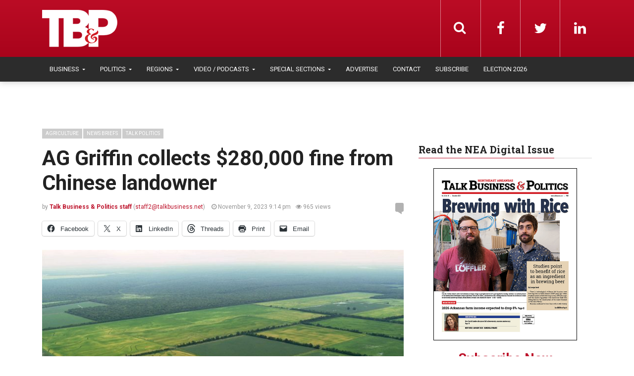

--- FILE ---
content_type: text/html; charset=UTF-8
request_url: https://talkbusiness.net/2023/11/ag-griffin-collects-280000-fine-from-chinese-landowner/
body_size: 21310
content:
<!DOCTYPE html>
<html lang="en-US">
<head>
  <meta charset="UTF-8">
  <meta name="viewport" content="width=device-width, initial-scale=1">
	<link rel="profile" href="https://gmpg.org/xfn/11">
	<link rel="pingback" href="https://talkbusiness.net/xmlrpc.php">

	                        <script>
                            /* You can add more configuration options to webfontloader by previously defining the WebFontConfig with your options */
                            if ( typeof WebFontConfig === "undefined" ) {
                                WebFontConfig = new Object();
                            }
                            WebFontConfig['google'] = {families: ['Roboto:100,200,300,400,500,600,700,800,900,100italic,200italic,300italic,400italic,500italic,600italic,700italic,800italic,900italic', 'Roboto+Slab:100,200,300,400,500,600,700,800,900&amp;subset=latin,latin-ext']};

                            (function() {
                                var wf = document.createElement( 'script' );
                                wf.src = 'https://ajax.googleapis.com/ajax/libs/webfont/1.5.3/webfont.js';
                                wf.type = 'text/javascript';
                                wf.async = 'true';
                                var s = document.getElementsByTagName( 'script' )[0];
                                s.parentNode.insertBefore( wf, s );
                            })();
                        </script>
                        <meta name='robots' content='index, follow, max-image-preview:large, max-snippet:-1, max-video-preview:-1' />

	<!-- This site is optimized with the Yoast SEO plugin v26.4 - https://yoast.com/wordpress/plugins/seo/ -->
	<title>AG Griffin collects $280,000 fine from Chinese landowner - Talk Business &amp; Politics</title>
<link data-rocket-preload as="style" href="https://fonts.googleapis.com/css?family=roboto%3A100%2C100italic%2C200%2C200italic%2C300%2C300italic%2C400%2C400italic%2C500%2C500italic%2C600%2C600italic%2C700%2C700italic%2C800%2C800italic%2C900%2C900italic&#038;display=swap" rel="preload">
<link href="https://fonts.googleapis.com/css?family=roboto%3A100%2C100italic%2C200%2C200italic%2C300%2C300italic%2C400%2C400italic%2C500%2C500italic%2C600%2C600italic%2C700%2C700italic%2C800%2C800italic%2C900%2C900italic&#038;display=swap" media="print" onload="this.media=&#039;all&#039;" rel="stylesheet">
<noscript data-wpr-hosted-gf-parameters=""><link rel="stylesheet" href="https://fonts.googleapis.com/css?family=roboto%3A100%2C100italic%2C200%2C200italic%2C300%2C300italic%2C400%2C400italic%2C500%2C500italic%2C600%2C600italic%2C700%2C700italic%2C800%2C800italic%2C900%2C900italic&#038;display=swap"></noscript>
	<link rel="canonical" href="https://talkbusiness.net/2023/11/ag-griffin-collects-280000-fine-from-chinese-landowner/" />
	<meta property="og:locale" content="en_US" />
	<meta property="og:type" content="article" />
	<meta property="og:title" content="AG Griffin collects $280,000 fine from Chinese landowner - Talk Business &amp; Politics" />
	<meta property="og:description" content="In mid-October, Arkansas Attorney General Tim Griffin enforced a new state law that bans entities from several countries including China, from owning agricultural land in the state. His first target,..." />
	<meta property="og:url" content="https://talkbusiness.net/2023/11/ag-griffin-collects-280000-fine-from-chinese-landowner/" />
	<meta property="og:site_name" content="Talk Business &amp; Politics" />
	<meta property="article:publisher" content="https://www.facebook.com/Talk-Business-Politics-Fort-Smith-Northwest-Arkansas-98202573541/" />
	<meta property="article:published_time" content="2023-11-10T03:14:39+00:00" />
	<meta property="og:image" content="https://talkbusiness.net/wp-content/uploads/2020/09/aerial-farm-land-farmland-e1599411523803.jpg" />
	<meta property="og:image:width" content="1200" />
	<meta property="og:image:height" content="657" />
	<meta property="og:image:type" content="image/jpeg" />
	<meta name="author" content="Talk Business &amp; Politics staff" />
	<meta name="twitter:card" content="summary_large_image" />
	<meta name="twitter:creator" content="@robybrock" />
	<meta name="twitter:site" content="@robybrock" />
	<meta name="twitter:label1" content="Written by" />
	<meta name="twitter:data1" content="Talk Business &amp; Politics staff" />
	<meta name="twitter:label2" content="Est. reading time" />
	<meta name="twitter:data2" content="1 minute" />
	<script type="application/ld+json" class="yoast-schema-graph">{"@context":"https://schema.org","@graph":[{"@type":"Article","@id":"https://talkbusiness.net/2023/11/ag-griffin-collects-280000-fine-from-chinese-landowner/#article","isPartOf":{"@id":"https://talkbusiness.net/2023/11/ag-griffin-collects-280000-fine-from-chinese-landowner/"},"author":{"name":"Talk Business &amp; Politics staff","@id":"https://talkbusiness.net/#/schema/person/49ee79d3eba1088862146feb4687b67e"},"headline":"AG Griffin collects $280,000 fine from Chinese landowner","datePublished":"2023-11-10T03:14:39+00:00","mainEntityOfPage":{"@id":"https://talkbusiness.net/2023/11/ag-griffin-collects-280000-fine-from-chinese-landowner/"},"wordCount":198,"publisher":{"@id":"https://talkbusiness.net/#organization"},"image":{"@id":"https://talkbusiness.net/2023/11/ag-griffin-collects-280000-fine-from-chinese-landowner/#primaryimage"},"thumbnailUrl":"https://talkbusiness.net/wp-content/uploads/2020/09/aerial-farm-land-farmland-e1599411523803.jpg","articleSection":["Agriculture","News Briefs","Northeast Arkansas","Talk Politics"],"inLanguage":"en-US"},{"@type":"WebPage","@id":"https://talkbusiness.net/2023/11/ag-griffin-collects-280000-fine-from-chinese-landowner/","url":"https://talkbusiness.net/2023/11/ag-griffin-collects-280000-fine-from-chinese-landowner/","name":"AG Griffin collects $280,000 fine from Chinese landowner - Talk Business &amp; Politics","isPartOf":{"@id":"https://talkbusiness.net/#website"},"primaryImageOfPage":{"@id":"https://talkbusiness.net/2023/11/ag-griffin-collects-280000-fine-from-chinese-landowner/#primaryimage"},"image":{"@id":"https://talkbusiness.net/2023/11/ag-griffin-collects-280000-fine-from-chinese-landowner/#primaryimage"},"thumbnailUrl":"https://talkbusiness.net/wp-content/uploads/2020/09/aerial-farm-land-farmland-e1599411523803.jpg","datePublished":"2023-11-10T03:14:39+00:00","breadcrumb":{"@id":"https://talkbusiness.net/2023/11/ag-griffin-collects-280000-fine-from-chinese-landowner/#breadcrumb"},"inLanguage":"en-US","potentialAction":[{"@type":"ReadAction","target":["https://talkbusiness.net/2023/11/ag-griffin-collects-280000-fine-from-chinese-landowner/"]}]},{"@type":"ImageObject","inLanguage":"en-US","@id":"https://talkbusiness.net/2023/11/ag-griffin-collects-280000-fine-from-chinese-landowner/#primaryimage","url":"https://talkbusiness.net/wp-content/uploads/2020/09/aerial-farm-land-farmland-e1599411523803.jpg","contentUrl":"https://talkbusiness.net/wp-content/uploads/2020/09/aerial-farm-land-farmland-e1599411523803.jpg","width":1200,"height":657},{"@type":"BreadcrumbList","@id":"https://talkbusiness.net/2023/11/ag-griffin-collects-280000-fine-from-chinese-landowner/#breadcrumb","itemListElement":[{"@type":"ListItem","position":1,"name":"Home","item":"https://talkbusiness.net/"},{"@type":"ListItem","position":2,"name":"AG Griffin collects $280,000 fine from Chinese landowner"}]},{"@type":"WebSite","@id":"https://talkbusiness.net/#website","url":"https://talkbusiness.net/","name":"Talk Business &amp; Politics","description":"Talk Business &amp; Politics","publisher":{"@id":"https://talkbusiness.net/#organization"},"potentialAction":[{"@type":"SearchAction","target":{"@type":"EntryPoint","urlTemplate":"https://talkbusiness.net/?s={search_term_string}"},"query-input":{"@type":"PropertyValueSpecification","valueRequired":true,"valueName":"search_term_string"}}],"inLanguage":"en-US"},{"@type":"Organization","@id":"https://talkbusiness.net/#organization","name":"Talk Business & Politics","url":"https://talkbusiness.net/","logo":{"@type":"ImageObject","inLanguage":"en-US","@id":"https://talkbusiness.net/#/schema/logo/image/","url":"https://talkbusiness.net/wp-content/uploads/2016/10/TBP_logo_red_blackBG.png","contentUrl":"https://talkbusiness.net/wp-content/uploads/2016/10/TBP_logo_red_blackBG.png","width":245,"height":146,"caption":"Talk Business & Politics"},"image":{"@id":"https://talkbusiness.net/#/schema/logo/image/"},"sameAs":["https://www.facebook.com/Talk-Business-Politics-Fort-Smith-Northwest-Arkansas-98202573541/","https://x.com/robybrock","https://www.linkedin.com/company/talk-business-&amp;amp;-politics","https://www.youtube.com/user/TalkBusinessArkansas"]},{"@type":"Person","@id":"https://talkbusiness.net/#/schema/person/49ee79d3eba1088862146feb4687b67e","name":"Talk Business &amp; Politics staff","image":{"@type":"ImageObject","inLanguage":"en-US","@id":"https://talkbusiness.net/#/schema/person/image/","url":"https://secure.gravatar.com/avatar/305a40e1a2f0692448ef43b088f2fc271f104cec8001be9f718ce733b80c7e4a?s=96&d=mm&r=g","contentUrl":"https://secure.gravatar.com/avatar/305a40e1a2f0692448ef43b088f2fc271f104cec8001be9f718ce733b80c7e4a?s=96&d=mm&r=g","caption":"Talk Business &amp; Politics staff"},"url":"https://talkbusiness.net/author/staff/"}]}</script>
	<!-- / Yoast SEO plugin. -->


<link rel='dns-prefetch' href='//stats.wp.com' />
<link rel='dns-prefetch' href='//www.googletagmanager.com' />
<link href='https://fonts.gstatic.com' crossorigin rel='preconnect' />
<link rel="alternate" title="oEmbed (JSON)" type="application/json+oembed" href="https://talkbusiness.net/wp-json/oembed/1.0/embed?url=https%3A%2F%2Ftalkbusiness.net%2F2023%2F11%2Fag-griffin-collects-280000-fine-from-chinese-landowner%2F" />
<link rel="alternate" title="oEmbed (XML)" type="text/xml+oembed" href="https://talkbusiness.net/wp-json/oembed/1.0/embed?url=https%3A%2F%2Ftalkbusiness.net%2F2023%2F11%2Fag-griffin-collects-280000-fine-from-chinese-landowner%2F&#038;format=xml" />
<style id='wp-img-auto-sizes-contain-inline-css' type='text/css'>
img:is([sizes=auto i],[sizes^="auto," i]){contain-intrinsic-size:3000px 1500px}
/*# sourceURL=wp-img-auto-sizes-contain-inline-css */
</style>
<link rel='stylesheet' id='jetpack_related-posts-css' href='https://talkbusiness.net/wp-content/plugins/jetpack/modules/related-posts/related-posts.css?ver=20240116' type='text/css' media='all' />
<style id='wp-emoji-styles-inline-css' type='text/css'>

	img.wp-smiley, img.emoji {
		display: inline !important;
		border: none !important;
		box-shadow: none !important;
		height: 1em !important;
		width: 1em !important;
		margin: 0 0.07em !important;
		vertical-align: -0.1em !important;
		background: none !important;
		padding: 0 !important;
	}
/*# sourceURL=wp-emoji-styles-inline-css */
</style>
<link rel='stylesheet' id='wp-block-library-css' href='https://talkbusiness.net/wp-includes/css/dist/block-library/style.min.css?ver=6.9' type='text/css' media='all' />
<style id='global-styles-inline-css' type='text/css'>
:root{--wp--preset--aspect-ratio--square: 1;--wp--preset--aspect-ratio--4-3: 4/3;--wp--preset--aspect-ratio--3-4: 3/4;--wp--preset--aspect-ratio--3-2: 3/2;--wp--preset--aspect-ratio--2-3: 2/3;--wp--preset--aspect-ratio--16-9: 16/9;--wp--preset--aspect-ratio--9-16: 9/16;--wp--preset--color--black: #000000;--wp--preset--color--cyan-bluish-gray: #abb8c3;--wp--preset--color--white: #ffffff;--wp--preset--color--pale-pink: #f78da7;--wp--preset--color--vivid-red: #cf2e2e;--wp--preset--color--luminous-vivid-orange: #ff6900;--wp--preset--color--luminous-vivid-amber: #fcb900;--wp--preset--color--light-green-cyan: #7bdcb5;--wp--preset--color--vivid-green-cyan: #00d084;--wp--preset--color--pale-cyan-blue: #8ed1fc;--wp--preset--color--vivid-cyan-blue: #0693e3;--wp--preset--color--vivid-purple: #9b51e0;--wp--preset--color--kb-palette-6: #2c2c2c;--wp--preset--color--kb-palette-1: #373737;--wp--preset--color--kb-palette-8: #a62529;--wp--preset--color--kb-palette-9: #cccccc;--wp--preset--color--kb-palette-10: #000000;--wp--preset--gradient--vivid-cyan-blue-to-vivid-purple: linear-gradient(135deg,rgb(6,147,227) 0%,rgb(155,81,224) 100%);--wp--preset--gradient--light-green-cyan-to-vivid-green-cyan: linear-gradient(135deg,rgb(122,220,180) 0%,rgb(0,208,130) 100%);--wp--preset--gradient--luminous-vivid-amber-to-luminous-vivid-orange: linear-gradient(135deg,rgb(252,185,0) 0%,rgb(255,105,0) 100%);--wp--preset--gradient--luminous-vivid-orange-to-vivid-red: linear-gradient(135deg,rgb(255,105,0) 0%,rgb(207,46,46) 100%);--wp--preset--gradient--very-light-gray-to-cyan-bluish-gray: linear-gradient(135deg,rgb(238,238,238) 0%,rgb(169,184,195) 100%);--wp--preset--gradient--cool-to-warm-spectrum: linear-gradient(135deg,rgb(74,234,220) 0%,rgb(151,120,209) 20%,rgb(207,42,186) 40%,rgb(238,44,130) 60%,rgb(251,105,98) 80%,rgb(254,248,76) 100%);--wp--preset--gradient--blush-light-purple: linear-gradient(135deg,rgb(255,206,236) 0%,rgb(152,150,240) 100%);--wp--preset--gradient--blush-bordeaux: linear-gradient(135deg,rgb(254,205,165) 0%,rgb(254,45,45) 50%,rgb(107,0,62) 100%);--wp--preset--gradient--luminous-dusk: linear-gradient(135deg,rgb(255,203,112) 0%,rgb(199,81,192) 50%,rgb(65,88,208) 100%);--wp--preset--gradient--pale-ocean: linear-gradient(135deg,rgb(255,245,203) 0%,rgb(182,227,212) 50%,rgb(51,167,181) 100%);--wp--preset--gradient--electric-grass: linear-gradient(135deg,rgb(202,248,128) 0%,rgb(113,206,126) 100%);--wp--preset--gradient--midnight: linear-gradient(135deg,rgb(2,3,129) 0%,rgb(40,116,252) 100%);--wp--preset--font-size--small: 13px;--wp--preset--font-size--medium: 20px;--wp--preset--font-size--large: 36px;--wp--preset--font-size--x-large: 42px;--wp--preset--spacing--20: 0.44rem;--wp--preset--spacing--30: 0.67rem;--wp--preset--spacing--40: 1rem;--wp--preset--spacing--50: 1.5rem;--wp--preset--spacing--60: 2.25rem;--wp--preset--spacing--70: 3.38rem;--wp--preset--spacing--80: 5.06rem;--wp--preset--shadow--natural: 6px 6px 9px rgba(0, 0, 0, 0.2);--wp--preset--shadow--deep: 12px 12px 50px rgba(0, 0, 0, 0.4);--wp--preset--shadow--sharp: 6px 6px 0px rgba(0, 0, 0, 0.2);--wp--preset--shadow--outlined: 6px 6px 0px -3px rgb(255, 255, 255), 6px 6px rgb(0, 0, 0);--wp--preset--shadow--crisp: 6px 6px 0px rgb(0, 0, 0);}:where(.is-layout-flex){gap: 0.5em;}:where(.is-layout-grid){gap: 0.5em;}body .is-layout-flex{display: flex;}.is-layout-flex{flex-wrap: wrap;align-items: center;}.is-layout-flex > :is(*, div){margin: 0;}body .is-layout-grid{display: grid;}.is-layout-grid > :is(*, div){margin: 0;}:where(.wp-block-columns.is-layout-flex){gap: 2em;}:where(.wp-block-columns.is-layout-grid){gap: 2em;}:where(.wp-block-post-template.is-layout-flex){gap: 1.25em;}:where(.wp-block-post-template.is-layout-grid){gap: 1.25em;}.has-black-color{color: var(--wp--preset--color--black) !important;}.has-cyan-bluish-gray-color{color: var(--wp--preset--color--cyan-bluish-gray) !important;}.has-white-color{color: var(--wp--preset--color--white) !important;}.has-pale-pink-color{color: var(--wp--preset--color--pale-pink) !important;}.has-vivid-red-color{color: var(--wp--preset--color--vivid-red) !important;}.has-luminous-vivid-orange-color{color: var(--wp--preset--color--luminous-vivid-orange) !important;}.has-luminous-vivid-amber-color{color: var(--wp--preset--color--luminous-vivid-amber) !important;}.has-light-green-cyan-color{color: var(--wp--preset--color--light-green-cyan) !important;}.has-vivid-green-cyan-color{color: var(--wp--preset--color--vivid-green-cyan) !important;}.has-pale-cyan-blue-color{color: var(--wp--preset--color--pale-cyan-blue) !important;}.has-vivid-cyan-blue-color{color: var(--wp--preset--color--vivid-cyan-blue) !important;}.has-vivid-purple-color{color: var(--wp--preset--color--vivid-purple) !important;}.has-black-background-color{background-color: var(--wp--preset--color--black) !important;}.has-cyan-bluish-gray-background-color{background-color: var(--wp--preset--color--cyan-bluish-gray) !important;}.has-white-background-color{background-color: var(--wp--preset--color--white) !important;}.has-pale-pink-background-color{background-color: var(--wp--preset--color--pale-pink) !important;}.has-vivid-red-background-color{background-color: var(--wp--preset--color--vivid-red) !important;}.has-luminous-vivid-orange-background-color{background-color: var(--wp--preset--color--luminous-vivid-orange) !important;}.has-luminous-vivid-amber-background-color{background-color: var(--wp--preset--color--luminous-vivid-amber) !important;}.has-light-green-cyan-background-color{background-color: var(--wp--preset--color--light-green-cyan) !important;}.has-vivid-green-cyan-background-color{background-color: var(--wp--preset--color--vivid-green-cyan) !important;}.has-pale-cyan-blue-background-color{background-color: var(--wp--preset--color--pale-cyan-blue) !important;}.has-vivid-cyan-blue-background-color{background-color: var(--wp--preset--color--vivid-cyan-blue) !important;}.has-vivid-purple-background-color{background-color: var(--wp--preset--color--vivid-purple) !important;}.has-black-border-color{border-color: var(--wp--preset--color--black) !important;}.has-cyan-bluish-gray-border-color{border-color: var(--wp--preset--color--cyan-bluish-gray) !important;}.has-white-border-color{border-color: var(--wp--preset--color--white) !important;}.has-pale-pink-border-color{border-color: var(--wp--preset--color--pale-pink) !important;}.has-vivid-red-border-color{border-color: var(--wp--preset--color--vivid-red) !important;}.has-luminous-vivid-orange-border-color{border-color: var(--wp--preset--color--luminous-vivid-orange) !important;}.has-luminous-vivid-amber-border-color{border-color: var(--wp--preset--color--luminous-vivid-amber) !important;}.has-light-green-cyan-border-color{border-color: var(--wp--preset--color--light-green-cyan) !important;}.has-vivid-green-cyan-border-color{border-color: var(--wp--preset--color--vivid-green-cyan) !important;}.has-pale-cyan-blue-border-color{border-color: var(--wp--preset--color--pale-cyan-blue) !important;}.has-vivid-cyan-blue-border-color{border-color: var(--wp--preset--color--vivid-cyan-blue) !important;}.has-vivid-purple-border-color{border-color: var(--wp--preset--color--vivid-purple) !important;}.has-vivid-cyan-blue-to-vivid-purple-gradient-background{background: var(--wp--preset--gradient--vivid-cyan-blue-to-vivid-purple) !important;}.has-light-green-cyan-to-vivid-green-cyan-gradient-background{background: var(--wp--preset--gradient--light-green-cyan-to-vivid-green-cyan) !important;}.has-luminous-vivid-amber-to-luminous-vivid-orange-gradient-background{background: var(--wp--preset--gradient--luminous-vivid-amber-to-luminous-vivid-orange) !important;}.has-luminous-vivid-orange-to-vivid-red-gradient-background{background: var(--wp--preset--gradient--luminous-vivid-orange-to-vivid-red) !important;}.has-very-light-gray-to-cyan-bluish-gray-gradient-background{background: var(--wp--preset--gradient--very-light-gray-to-cyan-bluish-gray) !important;}.has-cool-to-warm-spectrum-gradient-background{background: var(--wp--preset--gradient--cool-to-warm-spectrum) !important;}.has-blush-light-purple-gradient-background{background: var(--wp--preset--gradient--blush-light-purple) !important;}.has-blush-bordeaux-gradient-background{background: var(--wp--preset--gradient--blush-bordeaux) !important;}.has-luminous-dusk-gradient-background{background: var(--wp--preset--gradient--luminous-dusk) !important;}.has-pale-ocean-gradient-background{background: var(--wp--preset--gradient--pale-ocean) !important;}.has-electric-grass-gradient-background{background: var(--wp--preset--gradient--electric-grass) !important;}.has-midnight-gradient-background{background: var(--wp--preset--gradient--midnight) !important;}.has-small-font-size{font-size: var(--wp--preset--font-size--small) !important;}.has-medium-font-size{font-size: var(--wp--preset--font-size--medium) !important;}.has-large-font-size{font-size: var(--wp--preset--font-size--large) !important;}.has-x-large-font-size{font-size: var(--wp--preset--font-size--x-large) !important;}
/*# sourceURL=global-styles-inline-css */
</style>

<style id='classic-theme-styles-inline-css' type='text/css'>
/*! This file is auto-generated */
.wp-block-button__link{color:#fff;background-color:#32373c;border-radius:9999px;box-shadow:none;text-decoration:none;padding:calc(.667em + 2px) calc(1.333em + 2px);font-size:1.125em}.wp-block-file__button{background:#32373c;color:#fff;text-decoration:none}
/*# sourceURL=/wp-includes/css/classic-themes.min.css */
</style>
<link rel='stylesheet' id='fvp-frontend-css' href='https://talkbusiness.net/wp-content/plugins/featured-video-plus/styles/frontend.css?ver=2.3.3' type='text/css' media='all' />
<link rel='stylesheet' id='font-awesome-css' href='https://talkbusiness.net/wp-content/themes/admag/css/plugins/font-awesome/css/font-awesome.css?ver=6.9' type='text/css' media='all' />
<link rel='stylesheet' id='twitter-bootstrap-css' href='https://talkbusiness.net/wp-content/themes/admag/css/plugins/bootstrap/css/bootstrap.min.css?ver=6.9' type='text/css' media='all' />
<link rel='stylesheet' id='dt-style-css' href='https://talkbusiness.net/wp-content/themes/tb-admag-child/style.css?ver=6.9' type='text/css' media='all' />
<link rel='stylesheet' id='parent-style-css' href='https://talkbusiness.net/wp-content/themes/admag/style.css?ver=6.9' type='text/css' media='all' />
<link rel='stylesheet' id='child-style-css' href='https://talkbusiness.net/wp-content/themes/tb-admag-child/style.css?ver=2.0' type='text/css' media='all' />
<link rel='stylesheet' id='tbp-print-css' href='https://talkbusiness.net/wp-content/themes/tb-admag-child/tbp-print.css' type='text/css' media='print' />
<style id='kadence-blocks-global-variables-inline-css' type='text/css'>
:root {--global-kb-font-size-sm:clamp(0.8rem, 0.73rem + 0.217vw, 0.9rem);--global-kb-font-size-md:clamp(1.1rem, 0.995rem + 0.326vw, 1.25rem);--global-kb-font-size-lg:clamp(1.75rem, 1.576rem + 0.543vw, 2rem);--global-kb-font-size-xl:clamp(2.25rem, 1.728rem + 1.63vw, 3rem);--global-kb-font-size-xxl:clamp(2.5rem, 1.456rem + 3.26vw, 4rem);--global-kb-font-size-xxxl:clamp(2.75rem, 0.489rem + 7.065vw, 6rem);}:root {--global-palette1: #3182CE;--global-palette2: #2B6CB0;--global-palette3: #1A202C;--global-palette4: #2D3748;--global-palette5: #4A5568;--global-palette6: #718096;--global-palette7: #EDF2F7;--global-palette8: #F7FAFC;--global-palette9: #ffffff;}
/*# sourceURL=kadence-blocks-global-variables-inline-css */
</style>
<link rel='stylesheet' id='sharedaddy-css' href='https://talkbusiness.net/wp-content/plugins/jetpack/modules/sharedaddy/sharing.css?ver=15.2' type='text/css' media='all' />
<link rel='stylesheet' id='social-logos-css' href='https://talkbusiness.net/wp-content/plugins/jetpack/_inc/social-logos/social-logos.min.css?ver=15.2' type='text/css' media='all' />
<style id="kadence_blocks_palette_css">:root .has-kb-palette-6-color{color:#2c2c2c}:root .has-kb-palette-6-background-color{background-color:#2c2c2c}:root .has-kb-palette-1-color{color:#373737}:root .has-kb-palette-1-background-color{background-color:#373737}:root .has-kb-palette-8-color{color:#a62529}:root .has-kb-palette-8-background-color{background-color:#a62529}:root .has-kb-palette-9-color{color:#cccccc}:root .has-kb-palette-9-background-color{background-color:#cccccc}:root .has-kb-palette-10-color{color:#000000}:root .has-kb-palette-10-background-color{background-color:#000000}</style><script type="text/javascript" id="jetpack_related-posts-js-extra">
/* <![CDATA[ */
var related_posts_js_options = {"post_heading":"h4"};
//# sourceURL=jetpack_related-posts-js-extra
/* ]]> */
</script>
<script type="text/javascript" src="https://talkbusiness.net/wp-content/plugins/jetpack/_inc/build/related-posts/related-posts.min.js?ver=20240116" id="jetpack_related-posts-js"></script>
<script type="text/javascript" src="https://talkbusiness.net/wp-includes/js/jquery/jquery.min.js?ver=3.7.1" id="jquery-core-js"></script>
<script type="text/javascript" src="https://talkbusiness.net/wp-includes/js/jquery/jquery-migrate.min.js?ver=3.4.1" id="jquery-migrate-js"></script>
<script type="text/javascript" src="https://talkbusiness.net/wp-content/plugins/featured-video-plus/js/jquery.fitvids.min.js?ver=master-2015-08" id="jquery.fitvids-js"></script>
<script type="text/javascript" id="fvp-frontend-js-extra">
/* <![CDATA[ */
var fvpdata = {"ajaxurl":"https://talkbusiness.net/wp-admin/admin-ajax.php","nonce":"1c9c0cefda","fitvids":"1","dynamic":"","overlay":"","opacity":"0.75","color":"b","width":"640"};
//# sourceURL=fvp-frontend-js-extra
/* ]]> */
</script>
<script type="text/javascript" src="https://talkbusiness.net/wp-content/plugins/featured-video-plus/js/frontend.min.js?ver=2.3.3" id="fvp-frontend-js"></script>
<script></script><link rel="https://api.w.org/" href="https://talkbusiness.net/wp-json/" /><link rel="alternate" title="JSON" type="application/json" href="https://talkbusiness.net/wp-json/wp/v2/posts/269682" /><link rel="EditURI" type="application/rsd+xml" title="RSD" href="https://talkbusiness.net/xmlrpc.php?rsd" />
<meta name="generator" content="WordPress 6.9" />
<link rel='shortlink' href='https://talkbusiness.net/?p=269682' />
<meta name="generator" content="Site Kit by Google 1.167.0" />            <script type="text/javascript"><!--
                                function powerpress_pinw(pinw_url){window.open(pinw_url, 'PowerPressPlayer','toolbar=0,status=0,resizable=1,width=460,height=320');	return false;}
                //-->

                // tabnab protection
                window.addEventListener('load', function () {
                    // make all links have rel="noopener noreferrer"
                    document.querySelectorAll('a[target="_blank"]').forEach(link => {
                        link.setAttribute('rel', 'noopener noreferrer');
                    });
                });
            </script>
            	<style>img#wpstats{display:none}</style>
		
<style type="text/css">.logo img{height: 32px;}.mid-logo-wrapper .logo img{height: 90px;}body,p,code, kbd, pre, samp{font-size: 16px;line-height: 24px;}body{background-image: url("") !important;}.mega-menu .dropdown-menu > li > a:hover,
.mega-menu .dropdown-submenu:hover>a,
.star-reviews,
.post-content a,
a,
.dropdown-menu .mega-menu-news .mega-menu-detail h4 a:hover,
.nav .tabs-left > .nav-tabs > li > a:hover,
.nav .tabs-left > .nav-tabs > li.active > a,
.navbar-nav>li>a:hover,
.navbar-nav>li>a:focus,
.dropdown-menu>.active>a,
.navbar-nav>li.open>a,
.navbar-nav>li.open>a:after,
.widget-content li h3 a:hover,
.news-title a:hover,
.small-article h6 a:hover,
.simple-post h3 a:hover,
.widget-post h3 a:hover,
.widget_categories li a:hover,
.widget_categories li a:hover span,
.comments-wrapper .comment-reply-link,
.post-header .simple-share a,
.parallax-wrapper .simple-share a,
.post-drop-caps > p:first-child:first-letter,
.drop-caps,
.author-position,
.simple-share .author a,
.simple-share .author a:hover,
.box-news .simple-share a,
.box-news .simple-share a:hover,
.post-nav-wrapper a:hover,
.author-box .author-info h3 a:hover,
.author-contact a:hover,
.comments-wrapper .author-name:hover,
.post-header .simple-share a:hover,
.post-header .simple-share a:focus,
.parallax-wrapper .simple-share a:hover,
.parallax-wrapper .simple-share a:focus,
.tag-list li.trending{color: #bd142c}.progress-bar,.progress-bar, .tags-widget li a:hover, .tagcloud a:hover, .tag-list li a:hover, .tag-list li.active a{background-color: #bd142c}.mega-menu .dropdown-submenu:hover>a:after,
.nav .tabs-left > .nav-tabs > li.active>a:after{border-left-color: #bd142c}.widget .nav-tabs>li.active>a,
.widget .nav-tabs>li.active>a:focus,
.widget .nav-tabs>li.active>a:hover,
.block-title span,
.comments-wrapper .comment-reply-link:hover,
.modern-quote,
.box-news .simple-share a:hover,
.simple-share .author a:hover,
.post-header .simple-share a:hover,
.post-header .simple-share a:focus,
.parallax-wrapper .simple-share a:hover,
.parallax-wrapper .simple-share a:focus,
.progress-bar, .tags-widget li a:hover, .tagcloud a:hover{border-color: #bd142c}.sb-search.sb-search-open .sb-icon-search,
.no-js .sb-search .sb-icon-search,
.drop-caps-square,
.navbar-nav>li>a,
.navbar-nav>li>a,
.social-icons a,
.sb-search .sb-search-input,
.sb-icon-search{color: #ffffff;}.navbar-toggle span, .navbar-toggle .icon-bar, .navbar-toggle i{background-color: #e8e8e8;}.navbar-nav>li>a{font-size: 13px;line-height: 20px;}.mega-menu .dropdown-menu>li, .dropdown-menu>li>a, .mega-menu .nav-tabs>li>a{font-size: 12px;line-height: 20px;}.block-title, .comment-reply-title, .widget .nav-tabs>li>a,.widget .nav-tabs>li, .wpb_heading, .widgettitle, .footer-title{font-size: 20px;line-height: 24px;}.mm-listview>li>a{font-size: 12px;}.h1, h1{font-size: 38px;line-height: 46px;}.h2, h2{font-size: 32px;line-height: 38px;}.h3, h3{font-size: 28px;line-height: 34px;}.h4, h4{font-size: 21px;line-height: 25px;}.h5, h5{font-size: 14px;line-height: 19px;}.h6, h6{font-size: 14px;line-height: 17px;}.post-title{font-size: 42px;line-height: 50px;}.parallax-wrapper .post-title{font-size: 52px;line-height: 56px;}.post-content{max-width: 730px}.bgcolor197{background-color:02538b !important;}.navbar-nav>li.open.menu-color197>a,.navbar-nav>li.open.menu-color197>a:after{
            color: 02538b;
            border-top-color: 02538b;
          }
          .navbar-nav>li.menu-color197>a:hover{
            color: 02538b;
          }
          .nav .menu-color197 .tabs-left > .nav-tabs > li > a:hover,
          .nav .menu-color197 .tabs-left > .nav-tabs > li.active > a{
            color:02538b;
          }
          .mega-menu .menu-color197 .dropdown-submenu:hover>a:after,
          .nav .menu-color197 .tabs-left > .nav-tabs > li.active>a:after{
            border-left-color:02538b;
          }
          .menu-color197 .dropdown-menu .mega-menu-news .mega-menu-detail h4 a:hover{
            color:02538b;
          }
          .mega-menu .menu-color197 .dropdown-menu > li > a:hover,
          .mega-menu .menu-color197 .dropdown-submenu:hover>a{
            color:02538b;
          }.bgcolor5011{background-color:8cc63f !important;}.navbar-nav>li.open.menu-color5011>a,.navbar-nav>li.open.menu-color5011>a:after{
            color: 8cc63f;
            border-top-color: 8cc63f;
          }
          .navbar-nav>li.menu-color5011>a:hover{
            color: 8cc63f;
          }
          .nav .menu-color5011 .tabs-left > .nav-tabs > li > a:hover,
          .nav .menu-color5011 .tabs-left > .nav-tabs > li.active > a{
            color:8cc63f;
          }
          .mega-menu .menu-color5011 .dropdown-submenu:hover>a:after,
          .nav .menu-color5011 .tabs-left > .nav-tabs > li.active>a:after{
            border-left-color:8cc63f;
          }
          .menu-color5011 .dropdown-menu .mega-menu-news .mega-menu-detail h4 a:hover{
            color:8cc63f;
          }
          .mega-menu .menu-color5011 .dropdown-menu > li > a:hover,
          .mega-menu .menu-color5011 .dropdown-submenu:hover>a{
            color:8cc63f;
          }.bgcolor4403{background-color:#e07b03 !important;}.navbar-nav>li.open.menu-color4403>a,.navbar-nav>li.open.menu-color4403>a:after{
            color: #e07b03;
            border-top-color: #e07b03;
          }
          .navbar-nav>li.menu-color4403>a:hover{
            color: #e07b03;
          }
          .nav .menu-color4403 .tabs-left > .nav-tabs > li > a:hover,
          .nav .menu-color4403 .tabs-left > .nav-tabs > li.active > a{
            color:#e07b03;
          }
          .mega-menu .menu-color4403 .dropdown-submenu:hover>a:after,
          .nav .menu-color4403 .tabs-left > .nav-tabs > li.active>a:after{
            border-left-color:#e07b03;
          }
          .menu-color4403 .dropdown-menu .mega-menu-news .mega-menu-detail h4 a:hover{
            color:#e07b03;
          }
          .mega-menu .menu-color4403 .dropdown-menu > li > a:hover,
          .mega-menu .menu-color4403 .dropdown-submenu:hover>a{
            color:#e07b03;
          }.bgcolor5271{background-color:bc2132 !important;}.navbar-nav>li.open.menu-color5271>a,.navbar-nav>li.open.menu-color5271>a:after{
            color: bc2132;
            border-top-color: bc2132;
          }
          .navbar-nav>li.menu-color5271>a:hover{
            color: bc2132;
          }
          .nav .menu-color5271 .tabs-left > .nav-tabs > li > a:hover,
          .nav .menu-color5271 .tabs-left > .nav-tabs > li.active > a{
            color:bc2132;
          }
          .mega-menu .menu-color5271 .dropdown-submenu:hover>a:after,
          .nav .menu-color5271 .tabs-left > .nav-tabs > li.active>a:after{
            border-left-color:bc2132;
          }
          .menu-color5271 .dropdown-menu .mega-menu-news .mega-menu-detail h4 a:hover{
            color:bc2132;
          }
          .mega-menu .menu-color5271 .dropdown-menu > li > a:hover,
          .mega-menu .menu-color5271 .dropdown-submenu:hover>a{
            color:bc2132;
          }</style>
<meta name="generator" content="Powered by WPBakery Page Builder - drag and drop page builder for WordPress."/>
<link rel="shortcut icon" href="https://talkbusiness.net/wp-content/uploads/2017/01/favicon-32x32.png" type="image/x-icon" /><script type="text/javascript">
      /* <![CDATA[ */var ajaxurl = "https://talkbusiness.net/wp-admin/admin-ajax.php";var dt_path = "https://talkbusiness.net/wp-content/themes/admag";var dt_paginated_blocks = [];var dt_paginated_blocks_type = [];var dt_paginated_blocks_items = [];/* ]]> */
      </script>		<style type="text/css" id="wp-custom-css">
			.page-id-127957 h1 {
	display:none;
}


#rpwe_widget-2 .rpwe-block h3 {
	font-size:16px !important;
}

.rpwe-author {
	text-transform:uppercase;
}

.archive.category-northwest-arkansas-region h2, .archive.category-northwest-arkansas-region ul {
	text-align:center;
}

.archive.category-northwest-arkansas-region h2 {
	margin-top:40px;
}

.gemini-ad img, ins img {
	display:block !important;
	margin:0 auto !important;
}

.page-id-270813 .tag-list {
	display:none;
}

div > .dtgridblock1:nth-of-type(3) {
    display: none;
}


.page-id-270813 .header.header, .page-id-270813 .no-js .sb-search .sb-icon-search.sb-icon-search {
    background-color: #FFC63F;
    background: -moz-linear-gradient(top, #FFC63F 0%, #FFC63F 100%);
    background: -webkit-linear-gradient(top, #FFC63F 0%, #FFC63F 100%);
    background: linear-gradient(to bottom, #FFC63F 0%, #FFC63F 100%);
    filter: progid:DXImageTransform.Microsoft.gradient( startColorstr='#FFC63F', endColorstr='#FFC63F',GradientType=0 );
}

#gform_wrapper_22 {
	background:#EFEFEF;
	border:#EEE 1px solid;
	border-radius:5px;
	padding:30px;
	max-width:95;
	margin:25px 0;
	margin-bottom:35px;
}

#gform_wrapper_22 .gform_heading h2, #gform_wrapper_22 .gform_heading p {
	margin:0;
	padding:0;
}

#gform_wrapper_22 .gform_heading p {
	font-style:italic;
	padding-bottom:20px;
	padding-top:10px;
}

#gform_submit_button_22 {
	background:#FFC63F;
}
#gform_wrapper_22 legend {
	display:none;
}

.page-id-274053 .post-header {
	display:none;
}

.page-id-274219 .post-header {
	display:none;
}


.page-id-274230 .post-header {
	display:none;
}

.page-id-274053 .post-content .link-white a, .page-id-274053 .post-content .link-white a:hover, .page-id-274053 .post-content .link-white a:visited {
    color: #FFF !important;
}

.link-white {
	color:#FFF;
}

.wp-block-kadence-posts h4 {
	font-weight:normal;
}


.post-content a, .post-content a:hover, .post-content a:visited {
    color: #2c2c2c !important;
}

.headline-links a {
	font-family:'Roboto Slab' !important;
	font-weight:normal;
	color:#2c2c2c;
	line-height:100% !important;
}

.post-thumbnail-inner a {
	max-width:50px !important;
}

.wp-block-kadence-posts img {
	border:1px solid #CCC;
}

.obit-block .kb-post-no-image {
	margin-bottom:-40px !important;
}

#gform_wrapper_22 {
	margin-bottom:0;
	padding-bottom:10px;
	padding-top:0px;
}


.fsm-small a.post-thumbnail {
	float:left !important;
	display:block !important;
	clear:both;
	width:100px !important;
	height:100px; !important;
	overflow:hidden !important;
	margin-right:30px !important;
	max-height:100px !important;
}

.fsm-small a.post-thumbnail img {
	max-width:100px;
	height:100px !important;
	overflow:hidden !important;
	display:block;
	max-height:100px !important;
}

.fsm-small.wp-block-kadence-posts.kb-posts-style-unboxed .loop-entry.content-bg .post-thumbnail {
    margin-bottom: 0 !important;
}

.fsm-small.wp-block-kadence-posts .loop-entry .post-thumbnail.kadence-thumbnail-ratio-1-1 {
    padding-bottom: 0;
}
.fsm-small.wp-block-kadence-posts .loop-entry .post-thumbnail {
    display: block;
    height: 0;
    padding-bottom: 100px !important;
    overflow: hidden;
    position: relative;
    margin: 0;
}

[data-block-id="kb-posts-274219_152cd2-01"] {
    display: none !important;
}

.post .post-content ins img {
    max-width: 100% !important;
    height: auto;
		float:right !important;
		display:block;
		padding-left:25px;
}


.post-content a, .post-content a:hover, .post-content a:visited {
    color: #3E7BFF !important;
}


broadstreet-zone {
  text-align: center !important;
  margin: 10px auto !important;
}

.single .post-content broadstreet-zone {
	text-align:right !important;
	float:right;
	width:300px;
	margin: 5px 5px 15px 20px !important;
	border:1px solid #CCC;
}

.main-wrapper > .ad-center-wrapper {
	padding-top:180px;
}

.page-id-274219 .main-content {
	padding-top:130px;
}

.page-id-126541 .main-content, .page-id-162933 .main-content, .page-id-271963 .main-content {
	padding-top:200px;
}		</style>
		<style type="text/css" title="dynamic-css" class="options-output">body{background-color:#ffffff;}.main-content, .news-details, .theiaStickySidebar{background-color:#FFFFFF;}.header-wrapper, .header-mid{background-color:#000000;}.header, .no-js .sb-search .sb-icon-search{background-color:rgba(12,11,11,0.95);}.header-top{background-color:#000000;}.sticky-sidebar{background-color:#FFFFFF;}.footer{background-color:#373737;}.footer-bottom{background-color:#2c2c2c;}.logo{margin-top:7px;margin-right:15px;margin-bottom:0;margin-left:0;}.mid-logo-wrapper .logo{margin-top:25px;margin-right:0;margin-bottom:0;margin-left:0;}html,body,.post-review-text,code, kbd, pre, samp{font-family:Roboto;text-transform:none;font-weight:400;font-style:normal;opacity: 1;visibility: visible;-webkit-transition: opacity 0.24s ease-in-out;-moz-transition: opacity 0.24s ease-in-out;transition: opacity 0.24s ease-in-out;}.wf-loading html,body,.post-review-text,code, kbd, pre, samp,{opacity: 0;}.ie.wf-loading html,body,.post-review-text,code, kbd, pre, samp,{visibility: hidden;}h1, h2, h3, h4, h5, h6, .h1, .h2, .h3, .h4, .h5, .h6{font-family:Roboto;text-transform:none;font-weight:700;font-style:normal;opacity: 1;visibility: visible;-webkit-transition: opacity 0.24s ease-in-out;-moz-transition: opacity 0.24s ease-in-out;transition: opacity 0.24s ease-in-out;}.wf-loading h1, h2, h3, h4, h5, h6, .h1, .h2, .h3, .h4, .h5, .h6,{opacity: 0;}.ie.wf-loading h1, h2, h3, h4, h5, h6, .h1, .h2, .h3, .h4, .h5, .h6,{visibility: hidden;}.widget-post h3, .tag-list li, .dropdown-menu .mega-menu-news .mega-menu-detail h4{font-family:"Roboto Slab";text-transform:none;font-weight:400;font-style:normal;opacity: 1;visibility: visible;-webkit-transition: opacity 0.24s ease-in-out;-moz-transition: opacity 0.24s ease-in-out;transition: opacity 0.24s ease-in-out;}.wf-loading .widget-post h3, .tag-list li, .dropdown-menu .mega-menu-news .mega-menu-detail h4,{opacity: 0;}.ie.wf-loading .widget-post h3, .tag-list li, .dropdown-menu .mega-menu-news .mega-menu-detail h4,{visibility: hidden;}.featured-header h2, .page-subtitle{font-family:Roboto;text-transform:none;font-weight:700;font-style:normal;opacity: 1;visibility: visible;-webkit-transition: opacity 0.24s ease-in-out;-moz-transition: opacity 0.24s ease-in-out;transition: opacity 0.24s ease-in-out;}.wf-loading .featured-header h2, .page-subtitle,{opacity: 0;}.ie.wf-loading .featured-header h2, .page-subtitle,{visibility: hidden;}.block-title, .comment-reply-title, .widget .nav-tabs>li>a, .wpb_heading, .widgettitle, .footer-title{font-family:"Roboto Slab";text-transform:none;font-weight:700;font-style:normal;opacity: 1;visibility: visible;-webkit-transition: opacity 0.24s ease-in-out;-moz-transition: opacity 0.24s ease-in-out;transition: opacity 0.24s ease-in-out;}.wf-loading .block-title, .comment-reply-title, .widget .nav-tabs>li>a, .wpb_heading, .widgettitle, .footer-title,{opacity: 0;}.ie.wf-loading .block-title, .comment-reply-title, .widget .nav-tabs>li>a, .wpb_heading, .widgettitle, .footer-title,{visibility: hidden;}.mega-menu .navbar-nav>li>a,.mm-listview a, .mega-menu .nav-tabs>li>a, .header-top .top-menu li, .mega-menu .nav, .mega-menu .collapse, .mega-menu .dropdown{font-family:Roboto;text-transform:uppercase;font-weight:400;font-style:normal;opacity: 1;visibility: visible;-webkit-transition: opacity 0.24s ease-in-out;-moz-transition: opacity 0.24s ease-in-out;transition: opacity 0.24s ease-in-out;}.wf-loading .mega-menu .navbar-nav>li>a,.mm-listview a, .mega-menu .nav-tabs>li>a, .header-top .top-menu li, .mega-menu .nav, .mega-menu .collapse, .mega-menu .dropdown,{opacity: 0;}.ie.wf-loading .mega-menu .navbar-nav>li>a,.mm-listview a, .mega-menu .nav-tabs>li>a, .header-top .top-menu li, .mega-menu .nav, .mega-menu .collapse, .mega-menu .dropdown,{visibility: hidden;}</style><noscript><style> .wpb_animate_when_almost_visible { opacity: 1; }</style></noscript><noscript><style id="rocket-lazyload-nojs-css">.rll-youtube-player, [data-lazy-src]{display:none !important;}</style></noscript>  <!-- Google tag (gtag.js) -->
<script async src="https://www.googletagmanager.com/gtag/js?id=G-4QENBVZC35"></script>
<script>
  window.dataLayer = window.dataLayer || [];
  function gtag(){dataLayer.push(arguments);}
  gtag('js', new Date());

  gtag('config', 'G-4QENBVZC35');
</script>
<script src="https://cdn.broadstreetads.com/init-2.min.js"></script>
<script>broadstreet.watch({ networkId: 10031 })</script>
     
<link rel='stylesheet' id='rpwe-style-css' href='https://talkbusiness.net/wp-content/plugins/recent-posts-widget-extended/assets/css/rpwe-frontend.css?ver=2.0.2' type='text/css' media='all' />

<meta name="generator" content="WP Rocket 3.20.2" data-wpr-features="wpr_lazyload_images wpr_lazyload_iframes wpr_desktop" /></head>
<body class="wp-singular post-template-default single single-post postid-269682 single-format-standard wp-theme-admag wp-child-theme-tb-admag-child sticky-header sticky-headroom wide wpb-js-composer js-comp-ver-8.7.2 vc_responsive">
<!-- Sticky Note sitewide -->
     


<div data-rocket-location-hash="d99e796a4c858d5b638f962bea8c9589" id="main">
  <header data-rocket-location-hash="db189e25a9daa23e6738f9de2cc2dc66" class="header-wrapper clearfix">
    
    <div data-rocket-location-hash="a6c272300e28f98121164197c28cc822" class="header" id="header">
      <div class="container">
        <div class="mag-content">
          <div class="row">
            <div class="col-md-12">

            <a class="navbar-toggle collapsed" id="nav-button" href="#mobile-nav">
              <span class="icon-bar"></span>
              <span class="icon-bar"></span>
              <span class="icon-bar"></span>
              <span class="icon-bar"></span>
            </a>


            <div class="clearfix">

                                                                <a  class="logo" href="https://talkbusiness.net/" title="Talk Business &amp; Politics - Talk Business &amp; Politics" rel="home">
                    <img  src="data:image/svg+xml,%3Csvg%20xmlns='http://www.w3.org/2000/svg'%20viewBox='0%200%200%200'%3E%3C/svg%3E" alt="Talk Business &amp; Politics" data-lazy-src="https://talkbusiness.net/wp-content/uploads/2022/03/tbp-logo-big-1.png"/><noscript><img  src="https://talkbusiness.net/wp-content/uploads/2022/03/tbp-logo-big-1.png" alt="Talk Business &amp; Politics"/></noscript>
                </a>
                


              <div class="header-right">
                <div class="social-icons">
                                      <a href="https://www.facebook.com/TalkBusinessandPolitics/" data-toggle="tooltip" data-placement="bottom" title="" data-original-title="Facebook" target="_blank"><i class="fa fa-facebook fa-2x"></i></a><a href="https://twitter.com/robybrock" data-toggle="tooltip" data-placement="bottom" title="" data-original-title="Twitter" target="_blank"><i class="fa fa-twitter fa-2x"></i></a><a href="https://www.linkedin.com/company/talk-business-&#038;-politics" data-toggle="tooltip" data-placement="bottom" title="" data-original-title="Linkedin" target="_blank"><i class="fa fa-linkedin fa-2x"></i></a>                                    <!-- Only for Fixed Sidebar Layout -->

                </div><!-- .social-icons -->
                <a href="#" class="fixed-button navbar-toggle" id="fixed-button">
                  <i></i>
                  <i></i>
                  <i></i>
                  <i></i>
                </a><!-- .fixed-button -->
              </div><!-- .header-right -->

                              <div id="sb-search" class="sb-search">
                   <form action="https://talkbusiness.net/" method="get">
                      <input class="sb-search-input" placeholder="Enter your search text..." type="text" value="" name="s" id="search">
                      <input class="sb-search-submit" type="submit" value="">
                      <input type="hidden" value="post" name="post_type" id="post_type" />
                      <span class="sb-icon-search fa fa-search" data-toggle="tooltip" data-placement="bottom" title="" data-original-title="Search"></span>
                   </form>
                </div>
                <div class="sb-search-divider"></div>
                          </div>
            </div>
          </div>
        </div><!-- .mag-content -->
      </div><!-- .container -->

      <div class="menu-bg collapse">
      <div class="container">
      <nav class="navbar mega-menu">

          <div class="container">
            <div id="main-nav" class="collapse navbar-collapse"><ul id="menu-main-menu" class="nav navbar-nav"><li class="dropdown mega-full mega-menu3 menu-color197"><a href="https://talkbusiness.net/category/business/" class="dropdown-toggle" aria-haspopup="true" data-mega-cat="197">Business <span class="caret"></span></a><ul class="dropdown-menu fullwidth">
                    <li>
                      <div class="tabbable tab-hover tabs-left">
                        <ul class="nav nav-tabs tab-hover">
                            <li class="active"><a href="#navtab197" id="nav-href197" data-href="https://talkbusiness.net/category/business/" data-mega-cat="197">All</a></li><li><a href="#navtab5705" data-href="https://talkbusiness.net/category/business/agriculture/" data-mega-cat="5705">Agriculture</a></li><li><a href="#navtab6949" data-href="https://talkbusiness.net/category/business/education/" data-mega-cat="6949">Education</a></li><li><a href="#navtab4393" data-href="https://talkbusiness.net/category/business/energy/" data-mega-cat="4393">Energy</a></li><li><a href="#navtab5011" data-href="https://talkbusiness.net/category/business/finance/" data-mega-cat="5011">Finance</a></li><li><a href="#navtab4397" data-href="https://talkbusiness.net/category/business/healthcare/" data-mega-cat="4397">Healthcare</a></li><li><a href="#navtab4403" data-href="https://talkbusiness.net/category/business/manufacturing/" data-mega-cat="4403">Manufacturing</a></li><li><a href="#navtab40" data-href="https://talkbusiness.net/category/business/retail/" data-mega-cat="40">Retail</a></li><li><a href="#navtab4498" data-href="https://talkbusiness.net/category/business/startup/" data-mega-cat="4498">Startups / Technology</a></li><li><a href="#navtab4414" data-href="https://talkbusiness.net/category/business/tourism/" data-mega-cat="4414">Tourism / Heritage</a></li></ul><div class="tab-content">
                                <div class="tab-pane active animated fadeIn" id="navtab197">
            <div class="mega-menu-news animated fadeIn">
              <div class="mega-menu-img">
                                <a href="https://talkbusiness.net/2025/12/wbu-and-brtc-enter-into-workforce-training-partnership/">
                  <img src="data:image/svg+xml,%3Csvg%20xmlns='http://www.w3.org/2000/svg'%20viewBox='0%200%200%200'%3E%3C/svg%3E" class="attachment-simple_big_thumb size-simple_big_thumb wp-post-image" alt="" decoding="async" data-lazy-src="https://talkbusiness.net/wp-content/uploads/2021/09/williams-baptist-university-pic-255x180.jpeg" /><noscript><img src="https://talkbusiness.net/wp-content/uploads/2021/09/williams-baptist-university-pic-255x180.jpeg" class="attachment-simple_big_thumb size-simple_big_thumb wp-post-image" alt="" decoding="async" /></noscript>                </a>
              </div>
              <div class="mega-menu-detail">
                <h4 class="h5 entry-title">
                  <a href="https://talkbusiness.net/2025/12/wbu-and-brtc-enter-into-workforce-training-partnership/">WBU and BRTC enter into workforce training partnership</a>
                </h4>
                <p class="simple-share"></p>              </div>
            </div>

            <div class="mega-menu-news animated fadeIn">
              <div class="mega-menu-img">
                                <a href="https://talkbusiness.net/2025/12/arkansas-online-sports-wagering-tax-revenue-up-28-1-through-october/">
                  <img src="data:image/svg+xml,%3Csvg%20xmlns='http://www.w3.org/2000/svg'%20viewBox='0%200%200%200'%3E%3C/svg%3E" class="attachment-simple_big_thumb size-simple_big_thumb wp-post-image" alt="" decoding="async" data-lazy-src="https://talkbusiness.net/wp-content/uploads/2023/08/sports-gambling-sportsbook-wagering-255x180.jpg" /><noscript><img src="https://talkbusiness.net/wp-content/uploads/2023/08/sports-gambling-sportsbook-wagering-255x180.jpg" class="attachment-simple_big_thumb size-simple_big_thumb wp-post-image" alt="" decoding="async" /></noscript>                </a>
              </div>
              <div class="mega-menu-detail">
                <h4 class="h5 entry-title">
                  <a href="https://talkbusiness.net/2025/12/arkansas-online-sports-wagering-tax-revenue-up-28-1-through-october/">Arkansas online sports wagering tax revenue up 28.1% through October</a>
                </h4>
                <p class="simple-share"></p>              </div>
            </div>

            <div class="mega-menu-news animated fadeIn">
              <div class="mega-menu-img">
                                <a href="https://talkbusiness.net/2025/12/the-supply-side-runmitts-convertible-mittens-lands-deal-with-walmart/">
                  <img src="data:image/svg+xml,%3Csvg%20xmlns='http://www.w3.org/2000/svg'%20viewBox='0%200%200%200'%3E%3C/svg%3E" class="attachment-simple_big_thumb size-simple_big_thumb wp-post-image" alt="" decoding="async" data-lazy-src="https://talkbusiness.net/wp-content/uploads/2025/01/webhed_SupplySide3-255x180.jpeg" /><noscript><img src="https://talkbusiness.net/wp-content/uploads/2025/01/webhed_SupplySide3-255x180.jpeg" class="attachment-simple_big_thumb size-simple_big_thumb wp-post-image" alt="" decoding="async" /></noscript>                </a>
              </div>
              <div class="mega-menu-detail">
                <h4 class="h5 entry-title">
                  <a href="https://talkbusiness.net/2025/12/the-supply-side-runmitts-convertible-mittens-lands-deal-with-walmart/">The Supply Side: RunMitts’ convertible mittens lands deal with Walmart</a>
                </h4>
                <p class="simple-share"></p>              </div>
            </div>

            <div class="mega-menu-news animated fadeIn">
              <div class="mega-menu-img">
                                <a href="https://talkbusiness.net/2025/12/home-sales-down-8-5-in-fort-smith-metro-through-october/">
                  <img src="data:image/svg+xml,%3Csvg%20xmlns='http://www.w3.org/2000/svg'%20viewBox='0%200%200%200'%3E%3C/svg%3E" class="attachment-simple_big_thumb size-simple_big_thumb wp-post-image" alt="" decoding="async" data-lazy-src="https://talkbusiness.net/wp-content/uploads/2021/09/mortgage-home-ownership-WEB-255x180.jpg" /><noscript><img src="https://talkbusiness.net/wp-content/uploads/2021/09/mortgage-home-ownership-WEB-255x180.jpg" class="attachment-simple_big_thumb size-simple_big_thumb wp-post-image" alt="" decoding="async" /></noscript>                </a>
              </div>
              <div class="mega-menu-detail">
                <h4 class="h5 entry-title">
                  <a href="https://talkbusiness.net/2025/12/home-sales-down-8-5-in-fort-smith-metro-through-october/">Home sales down 8.5% in Fort Smith metro through October</a>
                </h4>
                <p class="simple-share"></p>              </div>
            </div>
</div><div class="tab-pane" id="navtab5705"></div><div class="tab-pane" id="navtab6949"></div><div class="tab-pane" id="navtab4393"></div><div class="tab-pane" id="navtab5011"></div><div class="tab-pane" id="navtab4397"></div><div class="tab-pane" id="navtab4403"></div><div class="tab-pane" id="navtab40"></div><div class="tab-pane" id="navtab4498"></div><div class="tab-pane" id="navtab4414"></div></div>
                        </div>
                  </li>
                </ul>
<ul role="menu" class="dropdown-menu">
	<li id="menu-item-117333" class="menu-item menu-item-type-taxonomy menu-item-object-category current-post-ancestor current-menu-parent current-post-parent menu-item-117333"><a href="https://talkbusiness.net/category/business/agriculture/">Agriculture</a></li>
	<li id="menu-item-124923" class="menu-item menu-item-type-taxonomy menu-item-object-category menu-item-124923"><a href="https://talkbusiness.net/category/business/education/">Education</a></li>
	<li id="menu-item-58947" class="menu-item menu-item-type-taxonomy menu-item-object-category menu-item-58947"><a href="https://talkbusiness.net/category/business/energy/">Energy</a></li>
	<li id="menu-item-68511" class="menu-item menu-item-type-taxonomy menu-item-object-category menu-item-68511"><a href="https://talkbusiness.net/category/business/finance/">Finance</a></li>
	<li id="menu-item-58951" class="menu-item menu-item-type-taxonomy menu-item-object-category menu-item-58951"><a href="https://talkbusiness.net/category/business/healthcare/">Healthcare</a></li>
	<li id="menu-item-58949" class="menu-item menu-item-type-taxonomy menu-item-object-category menu-item-58949"><a href="https://talkbusiness.net/category/business/manufacturing/">Manufacturing</a></li>
	<li id="menu-item-58948" class="menu-item menu-item-type-taxonomy menu-item-object-category menu-item-58948"><a href="https://talkbusiness.net/category/business/startup/">Startups / Technology</a></li>
	<li id="menu-item-117334" class="menu-item menu-item-type-taxonomy menu-item-object-category menu-item-117334"><a href="https://talkbusiness.net/category/business/retail/">Retail</a></li>
	<li id="menu-item-58950" class="menu-item menu-item-type-taxonomy menu-item-object-category menu-item-58950"><a href="https://talkbusiness.net/category/business/tourism/">Tourism / Heritage</a></li>
</ul>
</li>
<li class="dropdown mega-full mega-menu2 menu-color4408"><a href="https://talkbusiness.net/category/politics/" class="dropdown-toggle" aria-haspopup="true" data-mega-cat="4408">Politics <span class="caret"></span></a><ul class="dropdown-menu fullwidth">
                    <li><div class="mega-menu-5block">
            <div class="mega-menu-news animated fadeIn">
              <div class="mega-menu-img">
                                <a href="https://talkbusiness.net/2025/12/efforts-to-boost-arkansas-healthcare-workforce-will-be-hard-to-track-without-better-data/">
                  <img src="data:image/svg+xml,%3Csvg%20xmlns='http://www.w3.org/2000/svg'%20viewBox='0%200%200%200'%3E%3C/svg%3E" class="attachment-simple_big_thumb size-simple_big_thumb wp-post-image" alt="" decoding="async" data-lazy-src="https://talkbusiness.net/wp-content/uploads/2025/01/GuestCommentary-Politics-255x180.jpg" /><noscript><img src="https://talkbusiness.net/wp-content/uploads/2025/01/GuestCommentary-Politics-255x180.jpg" class="attachment-simple_big_thumb size-simple_big_thumb wp-post-image" alt="" decoding="async" /></noscript>                </a>
              </div>
              <div class="mega-menu-detail">
                <h4 class="h5 entry-title">
                  <a href="https://talkbusiness.net/2025/12/efforts-to-boost-arkansas-healthcare-workforce-will-be-hard-to-track-without-better-data/">Efforts to boost Arkansas’ healthcare workforce will be hard to track without better data</a>
                </h4>
                <p class="simple-share"></p>              </div>
            </div>

            <div class="mega-menu-news animated fadeIn">
              <div class="mega-menu-img">
                                <a href="https://talkbusiness.net/2025/12/ag-griffin-announces-700-million-multi-state-settlement-with-google/">
                  <img src="data:image/svg+xml,%3Csvg%20xmlns='http://www.w3.org/2000/svg'%20viewBox='0%200%200%200'%3E%3C/svg%3E" class="attachment-simple_big_thumb size-simple_big_thumb wp-post-image" alt="" decoding="async" data-lazy-src="https://talkbusiness.net/wp-content/uploads/2025/09/GoogleImagebanner-255x180.jpg" /><noscript><img src="https://talkbusiness.net/wp-content/uploads/2025/09/GoogleImagebanner-255x180.jpg" class="attachment-simple_big_thumb size-simple_big_thumb wp-post-image" alt="" decoding="async" /></noscript>                </a>
              </div>
              <div class="mega-menu-detail">
                <h4 class="h5 entry-title">
                  <a href="https://talkbusiness.net/2025/12/ag-griffin-announces-700-million-multi-state-settlement-with-google/">AG Griffin announces $700 million multi-state settlement with Google</a>
                </h4>
                <p class="simple-share"></p>              </div>
            </div>

            <div class="mega-menu-news animated fadeIn">
              <div class="mega-menu-img">
                                <a href="https://talkbusiness.net/2025/12/arkansas-pbs-becomes-arkansas-tv/">
                  <img src="data:image/svg+xml,%3Csvg%20xmlns='http://www.w3.org/2000/svg'%20viewBox='0%200%200%200'%3E%3C/svg%3E" class="attachment-simple_big_thumb size-simple_big_thumb wp-post-image" alt="" decoding="async" data-lazy-srcset="https://talkbusiness.net/wp-content/uploads/2016/01/TVremote.jpg 1195w, https://talkbusiness.net/wp-content/uploads/2016/01/TVremote-300x127.jpg 300w, https://talkbusiness.net/wp-content/uploads/2016/01/TVremote-768x325.jpg 768w, https://talkbusiness.net/wp-content/uploads/2016/01/TVremote-1024x434.jpg 1024w, https://talkbusiness.net/wp-content/uploads/2016/01/TVremote-732x310.jpg 732w" data-lazy-sizes="(max-width: 255px) 100vw, 255px" data-lazy-src="https://talkbusiness.net/wp-content/uploads/2016/01/TVremote.jpg" /><noscript><img src="https://talkbusiness.net/wp-content/uploads/2016/01/TVremote.jpg" class="attachment-simple_big_thumb size-simple_big_thumb wp-post-image" alt="" decoding="async" srcset="https://talkbusiness.net/wp-content/uploads/2016/01/TVremote.jpg 1195w, https://talkbusiness.net/wp-content/uploads/2016/01/TVremote-300x127.jpg 300w, https://talkbusiness.net/wp-content/uploads/2016/01/TVremote-768x325.jpg 768w, https://talkbusiness.net/wp-content/uploads/2016/01/TVremote-1024x434.jpg 1024w, https://talkbusiness.net/wp-content/uploads/2016/01/TVremote-732x310.jpg 732w" sizes="(max-width: 255px) 100vw, 255px" /></noscript>                </a>
              </div>
              <div class="mega-menu-detail">
                <h4 class="h5 entry-title">
                  <a href="https://talkbusiness.net/2025/12/arkansas-pbs-becomes-arkansas-tv/">Arkansas PBS becomes Arkansas TV</a>
                </h4>
                <p class="simple-share"></p>              </div>
            </div>

            <div class="mega-menu-news animated fadeIn">
              <div class="mega-menu-img">
                                <a href="https://talkbusiness.net/2025/12/delta-regional-authority-names-2026-delta-leadership-institute-executive-academy-class/">
                  <img src="data:image/svg+xml,%3Csvg%20xmlns='http://www.w3.org/2000/svg'%20viewBox='0%200%200%200'%3E%3C/svg%3E" class="attachment-simple_big_thumb size-simple_big_thumb wp-post-image" alt="" decoding="async" data-lazy-src="https://talkbusiness.net/wp-content/uploads/2017/09/deltaauth-255x180.jpg" /><noscript><img src="https://talkbusiness.net/wp-content/uploads/2017/09/deltaauth-255x180.jpg" class="attachment-simple_big_thumb size-simple_big_thumb wp-post-image" alt="" decoding="async" /></noscript>                </a>
              </div>
              <div class="mega-menu-detail">
                <h4 class="h5 entry-title">
                  <a href="https://talkbusiness.net/2025/12/delta-regional-authority-names-2026-delta-leadership-institute-executive-academy-class/">Delta Regional Authority names 2026 Delta Leadership Institute Executive Academy class</a>
                </h4>
                <p class="simple-share"></p>              </div>
            </div>

            <div class="mega-menu-news animated fadeIn">
              <div class="mega-menu-img">
                                <a href="https://talkbusiness.net/2025/12/three-innovating-lithium-firms-get-venture-center-acceleration/">
                  <img src="data:image/svg+xml,%3Csvg%20xmlns='http://www.w3.org/2000/svg'%20viewBox='0%200%200%200'%3E%3C/svg%3E" class="attachment-simple_big_thumb size-simple_big_thumb wp-post-image" alt="" decoding="async" data-lazy-src="https://talkbusiness.net/wp-content/uploads/2024/02/Lithium55-255x180.jpeg" /><noscript><img src="https://talkbusiness.net/wp-content/uploads/2024/02/Lithium55-255x180.jpeg" class="attachment-simple_big_thumb size-simple_big_thumb wp-post-image" alt="" decoding="async" /></noscript>                </a>
              </div>
              <div class="mega-menu-detail">
                <h4 class="h5 entry-title">
                  <a href="https://talkbusiness.net/2025/12/three-innovating-lithium-firms-get-venture-center-acceleration/">Three innovating lithium firms get Venture Center acceleration</a>
                </h4>
                <p class="simple-share"></p>              </div>
            </div>
</div></li></ul></li>
<li id="menu-item-81853" class="menu-item menu-item-type-taxonomy menu-item-object-category current-post-ancestor menu-item-has-children menu-item-81853 dropdown menu-color5263"><a href="https://talkbusiness.net/category/regions/" class="dropdown-toggle" aria-haspopup="true">Regions <span class="caret"></span></a>
<ul role="menu" class="dropdown-menu">
	<li id="menu-item-106392" class="menu-item menu-item-type-taxonomy menu-item-object-category menu-item-106392"><a href="https://talkbusiness.net/category/regions/central-arkansas-region/">Central Arkansas</a></li>
	<li id="menu-item-280087" class="menu-item menu-item-type-post_type menu-item-object-page menu-item-280087"><a href="https://talkbusiness.net/fort-smith-metro-daily-news/">Fort Smith Metro Daily News</a></li>
	<li id="menu-item-106391" class="menu-item menu-item-type-taxonomy menu-item-object-category current-post-ancestor current-menu-parent current-post-parent menu-item-106391"><a href="https://talkbusiness.net/category/regions/northeast-arkansas-region/">Northeast Arkansas</a></li>
	<li id="menu-item-106389" class="menu-item menu-item-type-taxonomy menu-item-object-category menu-item-106389"><a href="https://talkbusiness.net/category/regions/northwest-arkansas-region/">Northwest Arkansas</a></li>
</ul>
</li>
<li class="dropdown mega-full mega-menu2 menu-color4418"><a href="https://talkbusiness.net/category/video-podcasts/" class="dropdown-toggle" aria-haspopup="true" data-mega-cat="4418">Video / Podcasts <span class="caret"></span></a><ul class="dropdown-menu fullwidth">
                    <li><div class="mega-menu-5block">
            <div class="mega-menu-news animated fadeIn">
              <div class="mega-menu-img">
                                <a href="https://talkbusiness.net/2025/12/us-rep-french-hill-on-health-insurance-housing-affordability/">
                  <img src="data:image/svg+xml,%3Csvg%20xmlns='http://www.w3.org/2000/svg'%20viewBox='0%200%200%200'%3E%3C/svg%3E" class="attachment-simple_big_thumb size-simple_big_thumb wp-post-image" alt="" decoding="async" data-lazy-src="https://talkbusiness.net/wp-content/uploads/2025/09/French-Hill-1200-090725-255x180.png" /><noscript><img src="https://talkbusiness.net/wp-content/uploads/2025/09/French-Hill-1200-090725-255x180.png" class="attachment-simple_big_thumb size-simple_big_thumb wp-post-image" alt="" decoding="async" /></noscript>                </a>
              </div>
              <div class="mega-menu-detail">
                <h4 class="h5 entry-title">
                  <a href="https://talkbusiness.net/2025/12/us-rep-french-hill-on-health-insurance-housing-affordability/">US Rep. French Hill on health insurance, housing affordability</a>
                </h4>
                <p class="simple-share"></p>              </div>
            </div>

            <div class="mega-menu-news animated fadeIn">
              <div class="mega-menu-img">
                                <a href="https://talkbusiness.net/2025/11/rep-crawford-on-harvest-for-hope-and-farmers-aid/">
                  <img src="data:image/svg+xml,%3Csvg%20xmlns='http://www.w3.org/2000/svg'%20viewBox='0%200%200%200'%3E%3C/svg%3E" class="attachment-simple_big_thumb size-simple_big_thumb wp-post-image" alt="" decoding="async" data-lazy-src="https://talkbusiness.net/wp-content/uploads/2019/05/FarmerMentalHealth_May2019-255x180.jpg" /><noscript><img src="https://talkbusiness.net/wp-content/uploads/2019/05/FarmerMentalHealth_May2019-255x180.jpg" class="attachment-simple_big_thumb size-simple_big_thumb wp-post-image" alt="" decoding="async" /></noscript>                </a>
              </div>
              <div class="mega-menu-detail">
                <h4 class="h5 entry-title">
                  <a href="https://talkbusiness.net/2025/11/rep-crawford-on-harvest-for-hope-and-farmers-aid/">Rep. Crawford on Harvest for Hope and farmers&#8217; aid</a>
                </h4>
                <p class="simple-share"></p>              </div>
            </div>

            <div class="mega-menu-news animated fadeIn">
              <div class="mega-menu-img">
                                <a href="https://talkbusiness.net/2025/11/gov-sanders-discusses-mansion-prisons-health-care/">
                  <img src="data:image/svg+xml,%3Csvg%20xmlns='http://www.w3.org/2000/svg'%20viewBox='0%200%200%200'%3E%3C/svg%3E" class="attachment-simple_big_thumb size-simple_big_thumb wp-post-image" alt="" decoding="async" data-lazy-src="https://talkbusiness.net/wp-content/uploads/2025/11/Gov.-Sanders-mansion1-1-255x180.png" /><noscript><img src="https://talkbusiness.net/wp-content/uploads/2025/11/Gov.-Sanders-mansion1-1-255x180.png" class="attachment-simple_big_thumb size-simple_big_thumb wp-post-image" alt="" decoding="async" /></noscript>                </a>
              </div>
              <div class="mega-menu-detail">
                <h4 class="h5 entry-title">
                  <a href="https://talkbusiness.net/2025/11/gov-sanders-discusses-mansion-prisons-health-care/">Gov. Sanders discusses mansion, prisons, health care</a>
                </h4>
                <p class="simple-share"></p>              </div>
            </div>

            <div class="mega-menu-news animated fadeIn">
              <div class="mega-menu-img">
                                <a href="https://talkbusiness.net/2025/11/carti-completes-expanded-el-dorado-cancer-center/">
                  <img src="data:image/svg+xml,%3Csvg%20xmlns='http://www.w3.org/2000/svg'%20viewBox='0%200%200%200'%3E%3C/svg%3E" class="attachment-simple_big_thumb size-simple_big_thumb wp-post-image" alt="" decoding="async" data-lazy-src="https://talkbusiness.net/wp-content/uploads/2025/11/CARTI-Cancer-Center-El-Dorado-1-1-255x180.jpeg" /><noscript><img src="https://talkbusiness.net/wp-content/uploads/2025/11/CARTI-Cancer-Center-El-Dorado-1-1-255x180.jpeg" class="attachment-simple_big_thumb size-simple_big_thumb wp-post-image" alt="" decoding="async" /></noscript>                </a>
              </div>
              <div class="mega-menu-detail">
                <h4 class="h5 entry-title">
                  <a href="https://talkbusiness.net/2025/11/carti-completes-expanded-el-dorado-cancer-center/">CARTI completes expanded El Dorado cancer center</a>
                </h4>
                <p class="simple-share"></p>              </div>
            </div>

            <div class="mega-menu-news animated fadeIn">
              <div class="mega-menu-img">
                                <a href="https://talkbusiness.net/2025/11/shoffner-says-system-rigged-new-agriculture-approach-needed/">
                  <img src="data:image/svg+xml,%3Csvg%20xmlns='http://www.w3.org/2000/svg'%20viewBox='0%200%200%200'%3E%3C/svg%3E" class="attachment-simple_big_thumb size-simple_big_thumb wp-post-image" alt="" decoding="async" data-lazy-src="https://talkbusiness.net/wp-content/uploads/2022/12/CVR_HallieShoffner_Dec2022-255x180.jpg" /><noscript><img src="https://talkbusiness.net/wp-content/uploads/2022/12/CVR_HallieShoffner_Dec2022-255x180.jpg" class="attachment-simple_big_thumb size-simple_big_thumb wp-post-image" alt="" decoding="async" /></noscript>                </a>
              </div>
              <div class="mega-menu-detail">
                <h4 class="h5 entry-title">
                  <a href="https://talkbusiness.net/2025/11/shoffner-says-system-rigged-new-agriculture-approach-needed/">Shoffner says system ‘rigged’, new agriculture approach needed</a>
                </h4>
                <p class="simple-share"></p>              </div>
            </div>
</div></li></ul></li>
<li id="menu-item-99063" class="menu-item menu-item-type-taxonomy menu-item-object-category menu-item-has-children menu-item-99063 dropdown menu-color5382"><a href="https://talkbusiness.net/category/special-sections/" class="dropdown-toggle" aria-haspopup="true">Special Sections <span class="caret"></span></a>
<ul role="menu" class="dropdown-menu">
	<li id="menu-item-99068" class="menu-item menu-item-type-taxonomy menu-item-object-category menu-item-99068"><a href="https://talkbusiness.net/category/special-sections/transportation/">Arkansas Transportation Report</a></li>
	<li id="menu-item-266115" class="menu-item menu-item-type-taxonomy menu-item-object-category menu-item-266115"><a href="https://talkbusiness.net/category/special-sections/compass-report/">Compass Report</a></li>
	<li id="menu-item-280863" class="menu-item menu-item-type-custom menu-item-object-custom menu-item-280863"><a href="https://talkbusiness.net/category/special-sections/state-of-the-state-report/">State of the State</a></li>
	<li id="menu-item-99064" class="menu-item menu-item-type-taxonomy menu-item-object-category menu-item-99064"><a href="https://talkbusiness.net/category/special-sections/the-supply-side/">The Supply Side</a></li>
	<li id="menu-item-99065" class="menu-item menu-item-type-taxonomy menu-item-object-category menu-item-99065"><a href="https://talkbusiness.net/category/special-sections/tourism-ticker/">Tourism Ticker</a></li>
</ul>
</li>
<li id="menu-item-58956" class="menu-item menu-item-type-post_type menu-item-object-page menu-item-58956"><a href="https://talkbusiness.net/contact/">Advertise</a></li>
<li id="menu-item-58959" class="menu-item menu-item-type-post_type menu-item-object-page menu-item-58959"><a href="https://talkbusiness.net/contact-us/">Contact</a></li>
<li id="menu-item-280281" class="menu-item menu-item-type-post_type menu-item-object-page menu-item-280281"><a href="https://talkbusiness.net/stay-up-to-date-with-our-free-daily-headlines/">Subscribe</a></li>
<li id="menu-item-286261" class="menu-item menu-item-type-custom menu-item-object-custom menu-item-286261"><a href="https://talkbusiness.net/election-2026-candidate-list/">Election 2026</a></li>
</ul></div>          </div>

      </nav>
      </div>
      </div>

    </div><!-- .header -->

  </header><!-- .header-wrapper -->


  

    <!-- Begin Main Wrapper -->
    <div data-rocket-location-hash="fcc6e60753a6bf35a093cfacdc623f0c" class="container main-wrapper">

      <div data-rocket-location-hash="a9720a4982b5a6fda0ab7c4d0088258d" class="ad-center-wrapper"><broadstreet-zone zone-id="179231"></broadstreet-zone></div>
      <div data-rocket-location-hash="dcccb11fdab02d56f8a7d2ce139a82fc" class="main-content mag-content clearfix">

        
        
        <div class="row blog-content">

          
          <div class="col-md-8 main-wp dt_content">
            <div class="theiaStickySidebar">
              <div class="row">
<div class="col-md-12">


<article id="post-269682" class="dt_post_content clearfix post-269682 post type-post status-publish format-standard has-post-thumbnail hentry category-agriculture category-news-briefs category-northeast-arkansas-region category-politics">
    <header class="post-header">
    <h1 class="post-title">AG Griffin collects $280,000 fine from Chinese landowner</h1>
    <div class="cat-wrapper"><a href='https://talkbusiness.net/category/business/agriculture/' class='dt_cat bgcolor4408'>Agriculture</a><a href='https://talkbusiness.net/category/news-briefs/' class='dt_cat bgcolor4408'>News Briefs</a><a href='https://talkbusiness.net/category/regions/northeast-arkansas-region/' class='dt_cat bgcolor4408'>Northeast Arkansas</a><a href='https://talkbusiness.net/category/politics/' class='dt_cat bgcolor4408'>Talk Politics</a></div>
    <p class="simple-share">by <span class="author vcard"><a class="url fn n" href="https://talkbusiness.net/author/staff/"><b>Talk Business &#038; Politics staff</b></a>&nbsp;(<a href="/cdn-cgi/l/email-protection#394a4d585f5f0b794d5855525b4c4a50575c4a4a17575c4d"><span class="__cf_email__" data-cfemail="ea999e8b8c8cd8aa9e8b8681889f9983848f9999c4848f9e">[email&#160;protected]</span></a>)</span> <span class="article-date"><i class="fa fa-clock-o"></i> November 9, 2023 9:14 pm</span><span><i class="fa fa-eye"></i> 965 views</span><a class="comments-count" href="#comments">&nbsp;</a></p>
    <footer class="post-meta">
            <div class="sharedaddy sd-sharing-enabled"><div class="robots-nocontent sd-block sd-social sd-social-icon-text sd-sharing"><div class="sd-content"><ul><li class="share-facebook"><a rel="nofollow noopener noreferrer"
				data-shared="sharing-facebook-269682"
				class="share-facebook sd-button share-icon"
				href="https://talkbusiness.net/2023/11/ag-griffin-collects-280000-fine-from-chinese-landowner/?share=facebook"
				target="_blank"
				aria-labelledby="sharing-facebook-269682"
				>
				<span id="sharing-facebook-269682" hidden>Click to share on Facebook (Opens in new window)</span>
				<span>Facebook</span>
			</a></li><li class="share-x"><a rel="nofollow noopener noreferrer"
				data-shared="sharing-x-269682"
				class="share-x sd-button share-icon"
				href="https://talkbusiness.net/2023/11/ag-griffin-collects-280000-fine-from-chinese-landowner/?share=x"
				target="_blank"
				aria-labelledby="sharing-x-269682"
				>
				<span id="sharing-x-269682" hidden>Click to share on X (Opens in new window)</span>
				<span>X</span>
			</a></li><li class="share-linkedin"><a rel="nofollow noopener noreferrer"
				data-shared="sharing-linkedin-269682"
				class="share-linkedin sd-button share-icon"
				href="https://talkbusiness.net/2023/11/ag-griffin-collects-280000-fine-from-chinese-landowner/?share=linkedin"
				target="_blank"
				aria-labelledby="sharing-linkedin-269682"
				>
				<span id="sharing-linkedin-269682" hidden>Click to share on LinkedIn (Opens in new window)</span>
				<span>LinkedIn</span>
			</a></li><li class="share-threads"><a rel="nofollow noopener noreferrer"
				data-shared="sharing-threads-269682"
				class="share-threads sd-button share-icon"
				href="https://talkbusiness.net/2023/11/ag-griffin-collects-280000-fine-from-chinese-landowner/?share=threads"
				target="_blank"
				aria-labelledby="sharing-threads-269682"
				>
				<span id="sharing-threads-269682" hidden>Click to share on Threads (Opens in new window)</span>
				<span>Threads</span>
			</a></li><li class="share-print"><a rel="nofollow noopener noreferrer"
				data-shared="sharing-print-269682"
				class="share-print sd-button share-icon"
				href="https://talkbusiness.net/2023/11/ag-griffin-collects-280000-fine-from-chinese-landowner/#print?share=print"
				target="_blank"
				aria-labelledby="sharing-print-269682"
				>
				<span id="sharing-print-269682" hidden>Click to print (Opens in new window)</span>
				<span>Print</span>
			</a></li><li class="share-email"><a rel="nofollow noopener noreferrer" data-shared="sharing-email-269682" class="share-email sd-button share-icon" href="/cdn-cgi/l/email-protection#[base64]" target="_blank" aria-labelledby="sharing-email-269682" data-email-share-error-title="Do you have email set up?" data-email-share-error-text="If you&#039;re having problems sharing via email, you might not have email set up for your browser. You may need to create a new email yourself." data-email-share-nonce="24158d6a39" data-email-share-track-url="https://talkbusiness.net/2023/11/ag-griffin-collects-280000-fine-from-chinese-landowner/?share=email">
				<span id="sharing-email-269682" hidden>Click to email a link to a friend (Opens in new window)</span>
				<span>Email</span>
			</a></li><li class="share-end"></li></ul></div></div></div>    </footer>

            <figure class="image-overlay">
          <img src="data:image/svg+xml,%3Csvg%20xmlns='http://www.w3.org/2000/svg'%20viewBox='0%200%200%200'%3E%3C/svg%3E" class="attachment-full-width-single size-full-width-single wp-post-image" alt="" decoding="async" fetchpriority="high" data-lazy-srcset="https://talkbusiness.net/wp-content/uploads/2020/09/aerial-farm-land-farmland-732x401.jpg 732w, https://talkbusiness.net/wp-content/uploads/2020/09/aerial-farm-land-farmland-300x164.jpg 300w, https://talkbusiness.net/wp-content/uploads/2020/09/aerial-farm-land-farmland-1024x561.jpg 1024w, https://talkbusiness.net/wp-content/uploads/2020/09/aerial-farm-land-farmland-768x421.jpg 768w, https://talkbusiness.net/wp-content/uploads/2020/09/aerial-farm-land-farmland-1536x842.jpg 1536w, https://talkbusiness.net/wp-content/uploads/2020/09/aerial-farm-land-farmland-e1599411523803.jpg 1200w" data-lazy-sizes="(max-width: 732px) 100vw, 732px" data-lazy-src="https://talkbusiness.net/wp-content/uploads/2020/09/aerial-farm-land-farmland-732x401.jpg" /><noscript><img src="https://talkbusiness.net/wp-content/uploads/2020/09/aerial-farm-land-farmland-732x401.jpg" class="attachment-full-width-single size-full-width-single wp-post-image" alt="" decoding="async" fetchpriority="high" srcset="https://talkbusiness.net/wp-content/uploads/2020/09/aerial-farm-land-farmland-732x401.jpg 732w, https://talkbusiness.net/wp-content/uploads/2020/09/aerial-farm-land-farmland-300x164.jpg 300w, https://talkbusiness.net/wp-content/uploads/2020/09/aerial-farm-land-farmland-1024x561.jpg 1024w, https://talkbusiness.net/wp-content/uploads/2020/09/aerial-farm-land-farmland-768x421.jpg 768w, https://talkbusiness.net/wp-content/uploads/2020/09/aerial-farm-land-farmland-1536x842.jpg 1536w, https://talkbusiness.net/wp-content/uploads/2020/09/aerial-farm-land-farmland-e1599411523803.jpg 1200w" sizes="(max-width: 732px) 100vw, 732px" /></noscript>        </figure>
      </header><!-- .post-header -->
  
  
  <div class="post-content post-drop-caps clearfix">
   <p>In mid-October, Arkansas Attorney General Tim Griffin enforced a new state law that bans entities from several countries including China, from owning agricultural land in the state.</p>
<p>His first target, Syngenta Seeds, was told <a href="https://talkbusiness.net/2023/10/chinese-owned-syngenta-ordered-to-sell-its-ag-land-in-arkansas/" target="_blank" rel="noopener">to sell their farmland in Craighead County</a>, and Thursday (Nov. 9) Griffin announced the Chinese state-owned enterprise paid a $280,000 civil penalty.</p><div data-rocket-location-hash="41da87778c085e19d9c444cef6c5d8d5" class="ad-center-wrapper"><broadstreet-zone zone-id="179302"></broadstreet-zone></div>
<p>“Because Syngenta is foreign owned – ultimately by the Chinese Communist Party – it was required to report its ownership of agricultural land to the Secretary of the Arkansas Department of Agriculture. It failed to timely do so – filing the report well after the deadline.</p>
<p>“Now Syngenta must divest itself of the land it owns in Craighead County. This serves as a warning to all other Chinese state-owned companies operating in Arkansas – I am investigating these types of properties throughout the state and will exercise all powers afforded to my office under the law. As a 27-year Army officer, I can state unequivocally that our concerns over Chinese interests in America’s strategic assets are well-founded and demand action.”</p>
<p>The civil penalty of $280,000 is 25% of the fair market value of the 160 acres in Craighead County that Syngenta must divest.</p>
<div class="sharedaddy sd-sharing-enabled"><div class="robots-nocontent sd-block sd-social sd-social-icon-text sd-sharing"><div class="sd-content"><ul><li class="share-facebook"><a rel="nofollow noopener noreferrer"
				data-shared="sharing-facebook-269682"
				class="share-facebook sd-button share-icon"
				href="https://talkbusiness.net/2023/11/ag-griffin-collects-280000-fine-from-chinese-landowner/?share=facebook"
				target="_blank"
				aria-labelledby="sharing-facebook-269682"
				>
				<span id="sharing-facebook-269682" hidden>Click to share on Facebook (Opens in new window)</span>
				<span>Facebook</span>
			</a></li><li class="share-x"><a rel="nofollow noopener noreferrer"
				data-shared="sharing-x-269682"
				class="share-x sd-button share-icon"
				href="https://talkbusiness.net/2023/11/ag-griffin-collects-280000-fine-from-chinese-landowner/?share=x"
				target="_blank"
				aria-labelledby="sharing-x-269682"
				>
				<span id="sharing-x-269682" hidden>Click to share on X (Opens in new window)</span>
				<span>X</span>
			</a></li><li class="share-linkedin"><a rel="nofollow noopener noreferrer"
				data-shared="sharing-linkedin-269682"
				class="share-linkedin sd-button share-icon"
				href="https://talkbusiness.net/2023/11/ag-griffin-collects-280000-fine-from-chinese-landowner/?share=linkedin"
				target="_blank"
				aria-labelledby="sharing-linkedin-269682"
				>
				<span id="sharing-linkedin-269682" hidden>Click to share on LinkedIn (Opens in new window)</span>
				<span>LinkedIn</span>
			</a></li><li class="share-threads"><a rel="nofollow noopener noreferrer"
				data-shared="sharing-threads-269682"
				class="share-threads sd-button share-icon"
				href="https://talkbusiness.net/2023/11/ag-griffin-collects-280000-fine-from-chinese-landowner/?share=threads"
				target="_blank"
				aria-labelledby="sharing-threads-269682"
				>
				<span id="sharing-threads-269682" hidden>Click to share on Threads (Opens in new window)</span>
				<span>Threads</span>
			</a></li><li class="share-print"><a rel="nofollow noopener noreferrer"
				data-shared="sharing-print-269682"
				class="share-print sd-button share-icon"
				href="https://talkbusiness.net/2023/11/ag-griffin-collects-280000-fine-from-chinese-landowner/#print?share=print"
				target="_blank"
				aria-labelledby="sharing-print-269682"
				>
				<span id="sharing-print-269682" hidden>Click to print (Opens in new window)</span>
				<span>Print</span>
			</a></li><li class="share-email"><a rel="nofollow noopener noreferrer" data-shared="sharing-email-269682" class="share-email sd-button share-icon" href="/cdn-cgi/l/email-protection#[base64]" target="_blank" aria-labelledby="sharing-email-269682" data-email-share-error-title="Do you have email set up?" data-email-share-error-text="If you&#039;re having problems sharing via email, you might not have email set up for your browser. You may need to create a new email yourself." data-email-share-nonce="24158d6a39" data-email-share-track-url="https://talkbusiness.net/2023/11/ag-griffin-collects-280000-fine-from-chinese-landowner/?share=email">
				<span id="sharing-email-269682" hidden>Click to email a link to a friend (Opens in new window)</span>
				<span>Email</span>
			</a></li><li class="share-end"></li></ul></div></div></div>
<div id='jp-relatedposts' class='jp-relatedposts' >
	<h3 class="jp-relatedposts-headline"><em>Related</em></h3>
</div><div class="ad-center-wrapper"><broadstreet-zone zone-id="179231"></broadstreet-zone></div>
  </div><!-- .post-content -->

  
  
  <div class="row">
 <div class="post-nav-wrapper clearfix">
   <div class="col-md-6 omega">
               <div class="previous-post">
          <div class="post-nav-label">
            <i class="fa fa-angle-left"></i>
            Previous post          </div>
          <a href="https://talkbusiness.net/2023/11/state-charter-panel-set-to-hear-pitch-from-institute-for-the-creative-arts/">State charter panel set to hear pitch from Institute for the Creative Arts</a>
         </div>
         </div>

   <div class="col-md-6 alpha">
               <div class="next-post">
          <div class="post-nav-label">
            Next post            <i class="fa fa-angle-right"></i>
          </div>
          <a href="https://talkbusiness.net/2023/11/panelists-walkability-residential-living-better-connections-key-to-downtown-fort-smith-growth/">Panelists: ’Walkability,’ residential living, better connections key to downtown Fort Smith growth</a>
         </div>
         </div>
 </div><!-- .post-nav-wrapper -->
</div>

  <div class="ad-center-wrapper"><broadstreet-zone zone-id="bad-section-post-inline"></broadstreet-zone></div>


</article>

</div>
</div>
            </div>
          </div>

                      <div class="col-md-4 dt_sidebar">
              
<div class="widget-area" role="complementary">
	<div class="theiaStickySidebar">
		<aside id="widget_sp_image-5" class="widget widget_sp_image"><h3 class="block-title"><span>Read the NEA Digital Issue</span></h3><a href="https://indd.adobe.com/view/610fc5d0-66f7-4ade-915f-f6d2c7631658" target="_blank" class="widget_sp_image-image-link" title="Read the NEA Digital Issue"><img width="540" height="648" alt="Read the NEA Digital Issue" class="attachment-full" style="max-width: 100%;" data-lazy-srcset="https://talkbusiness.net/wp-content/uploads/2025/11/cover_Dec2025.jpg 540w, https://talkbusiness.net/wp-content/uploads/2025/11/cover_Dec2025-250x300.jpg 250w" data-lazy-sizes="(max-width: 540px) 100vw, 540px" src="data:image/svg+xml,%3Csvg%20xmlns='http://www.w3.org/2000/svg'%20viewBox='0%200%20540%20648'%3E%3C/svg%3E" data-lazy-src="https://talkbusiness.net/wp-content/uploads/2025/11/cover_Dec2025.jpg" /><noscript><img width="540" height="648" alt="Read the NEA Digital Issue" class="attachment-full" style="max-width: 100%;" srcset="https://talkbusiness.net/wp-content/uploads/2025/11/cover_Dec2025.jpg 540w, https://talkbusiness.net/wp-content/uploads/2025/11/cover_Dec2025-250x300.jpg 250w" sizes="(max-width: 540px) 100vw, 540px" src="https://talkbusiness.net/wp-content/uploads/2025/11/cover_Dec2025.jpg" /></noscript></a><div class="widget_sp_image-description" ><h3 style="text-align:center;"><a href="https://talkbusiness.net/subscribe-to-the-print-edition-of-talk-business-politics-for-northeast-arkansas/">Subscribe Now</a></h3>
</div></aside><aside id="text-13" class="widget widget_text">			<div class="textwidget"><div class="ad-center-wrapper"><broadstreet-zone zone-id="179230"></broadstreet-zone></div></div>
		</aside><aside id="sage_category_widget-12" class="widget widget_sage_category_widget"><h3 class="block-title"><span><i class="fa fa-envelope"></i> Talk Business & Politics <span>by email</span></span></h3>        <p>Arkansas headlines delivered<br> to you on demand</p>
        <form action="/" method="post">
        	<div class="form-group">
        		<input type="hidden" name="sage_mc_subscribe" value="yes">
        		<label class="sr-only" for="sage_mc_email">Email address</label>
        		<input name="sage_mc_email" type="email" class="form-control" id="sage_mc_email" placeholder="Email address">
        	</div>
        	<div class="checkbox">
        		<label>
        			<input type="checkbox" value="a8cb0d3206" name="tblists[]">
        			Statewide Newsletter
        		</label>
        	</div>
        	<div class="checkbox">
        		<label>
        			<input type="checkbox" value="0dbc242577" name="tblists[]">
        			Northeast Arkansas Newsletter
        		</label>
        	</div>
        	<div class="checkbox">
        		<label>
        			<input type="checkbox" value="bfd07a2f6a" name="cwlists[]">
        			Fort Smith Newsletter
        		</label>
        	</div>
        	<div class="checkbox">
        		<label>
        			<input type="checkbox" value="536baa6e11" name="cwlists[]">
        			Northwest Arkansas Newsletter
        		</label>
        	</div>
        	<button type="submit" class="btn btn-default center-block">Submit</button>
        </form>


        </aside><aside id="text-83" class="widget widget_text">			<div class="textwidget"><p><!-- Revive Adserver Asynchronous JS Tag - Generated with Revive Adserver v4.1.4 --><br />
<ins data-revive-zoneid="40" data-revive-id="9748150f0f63718ba32cfe47abdca7d9"></ins><br />
<script data-cfasync="false" src="/cdn-cgi/scripts/5c5dd728/cloudflare-static/email-decode.min.js"></script><script async src="//ads.talkbusiness.net/www/delivery/asyncjs.php"></script></p>
</div>
		</aside><aside id="social_widget-5" class="widget widget_social_widget"><h3 class="block-title"><span>Follow TBP Everywhere</span></h3><ul class="social-list"><li class="social-facebook"><a href="https://www.facebook.com/TalkBusinessandPolitics/" data-toggle="tooltip" target="_blank" data-placement="bottom" title="" data-original-title="Facebook"><i class="fa fa-facebook"></i></a></li><li class="social-twitter"><a href="https://twitter.com/robybrock" data-toggle="tooltip" target="_blank" data-placement="bottom" title="" data-original-title="Twitter"><i class="fa fa-twitter"></i></a></li></ul></aside><aside id="text-84" class="widget widget_text">			<div class="textwidget"><div class="ad-center-wrapper"><broadstreet-zone zone-id="179302"></broadstreet-zone></div>
</div>
		</aside><aside id="search-7" class="widget widget_search"><h3 class="block-title"><span>Search Talk Business &#038; Politics</span></h3><form role="search" method="get" class="search-form" action="https://talkbusiness.net/">
				<div class="input-group">
					<span class="screen-reader-text">Search for:</span>
					<input type="search" class="form-control" placeholder="Search &hellip;" value="" name="s" />
				 
				<span class="input-group-btn"><button type="submit" class="btn btn-default" value="Enter your search text..." >
			<i class="fa fa-search"></i></button></span></div></form></aside>	</div>
</div>
            </div>
          
        </div>

      </div><!-- .main-content -->

      <div class="ad-center-wrapper"><broadstreet-zone zone-id="bad-section-content-bottom"></broadstreet-zone></div>
    </div><!-- .main-wrapper -->

  </div><!-- #content -->

<!-- Footer -->
<footer data-rocket-location-hash="1e1e75d4b20cc15712d1cf001c15c452" class="footer source-org vcard copyright clearfix" id="footer">
    <div data-rocket-location-hash="ba01114d39b467f4b399f2aafd83f9a6" class="footer-main">
    <div data-rocket-location-hash="dec93a3be6f39799d37c3638f1f8ef7f" class="fixed-main">
      <div class="container">
        <div class="mag-content">
          <div class="row">

    <div class="col-md-5">
    <div id="text-25" class="footer-block clearfix widget_text">			<div class="textwidget"></div>
		</div><div id="text-56" class="footer-block clearfix widget_text">			<div class="textwidget"><p><img src="data:image/svg+xml,%3Csvg%20xmlns='http://www.w3.org/2000/svg'%20viewBox='0%200%20134%200'%3E%3C/svg%3E" alt="ADMAG logo" width="134" data-lazy-src="/wp-content/uploads/2016/11/tbp-logo-big.png"><noscript><img src="/wp-content/uploads/2016/11/tbp-logo-big.png" alt="ADMAG logo" width="134"></noscript>
</p>
<p>
Talk Business & Politics is a news website that covers business, politics and culture in Arkansas. You can also sign up for daily e-mail news delivered every morning to your inbox.
<br/>
</p></div>
		</div><div id="social_widget-2" class="footer-block clearfix widget_social_widget"><ul class="social-list"><li class="social-facebook"><a href="https://www.facebook.com/TalkBusinessandPolitics/" data-toggle="tooltip" target="_blank" data-placement="top" title="" data-original-title="Facebook"><i class="fa fa-facebook"></i></a></li><li class="social-twitter"><a href="https://twitter.com/robybrock" data-toggle="tooltip" target="_blank" data-placement="top" title="" data-original-title="Twitter"><i class="fa fa-twitter"></i></a></li><li class="social-youtube"><a href="https://www.youtube.com/user/TalkBusinessArkansas" data-toggle="tooltip" target="_blank" data-placement="top" title="" data-original-title="Youtube"><i class="fa fa-youtube"></i></a></li></ul></div>  </div>
  
    <div class="col-md-3">
    <div id="text-24" class="footer-block clearfix widget_text">			<div class="textwidget"></div>
		</div>  </div>
  
    <div class="col-md-4">
    <div id="text-23" class="footer-block clearfix widget_text">			<div class="textwidget"></div>
		</div><div id="rpwe_widget-4" class="footer-block clearfix rpwe_widget recent-posts-extended"><h3 class="footer-title">Recent Business News</h3><div  class="rpwe-block"><ul class="rpwe-ul"><li class="rpwe-li rpwe-clearfix"><a class="rpwe-img" href="https://talkbusiness.net/2025/12/arkansas-online-sports-wagering-tax-revenue-up-28-1-through-october/" target="_self"><img class="rpwe-alignleft rpwe-thumb" src="data:image/svg+xml,%3Csvg%20xmlns='http://www.w3.org/2000/svg'%20viewBox='0%200%2045%2045'%3E%3C/svg%3E" alt="Arkansas online sports wagering tax revenue up 28.1% through October" height="45" width="45" decoding="async" data-lazy-src="https://talkbusiness.net/wp-content/uploads/2023/08/sports-gambling-sportsbook-wagering-45x45.jpg"><noscript><img class="rpwe-alignleft rpwe-thumb" src="https://talkbusiness.net/wp-content/uploads/2023/08/sports-gambling-sportsbook-wagering-45x45.jpg" alt="Arkansas online sports wagering tax revenue up 28.1% through October" height="45" width="45" loading="lazy" decoding="async"></noscript></a><h3 class="rpwe-title"><a href="https://talkbusiness.net/2025/12/arkansas-online-sports-wagering-tax-revenue-up-28-1-through-october/" target="_self">Arkansas online sports wagering tax revenue up 28.1% through October</a></h3><p class="rpwe-author">by Talk Business &#38; Politics staff</p><time class="rpwe-time published" datetime="2025-12-11T17:14:46-06:00">December 11, 2025</time></li><li class="rpwe-li rpwe-clearfix"><a class="rpwe-img" href="https://talkbusiness.net/2025/12/the-supply-side-runmitts-convertible-mittens-lands-deal-with-walmart/" target="_self"><img class="rpwe-alignleft rpwe-thumb" src="data:image/svg+xml,%3Csvg%20xmlns='http://www.w3.org/2000/svg'%20viewBox='0%200%2045%2045'%3E%3C/svg%3E" alt="The Supply Side: RunMitts’ convertible mittens lands deal with Walmart" height="45" width="45" decoding="async" data-lazy-src="https://talkbusiness.net/wp-content/uploads/2025/01/webhed_SupplySide3-45x45.jpeg"><noscript><img class="rpwe-alignleft rpwe-thumb" src="https://talkbusiness.net/wp-content/uploads/2025/01/webhed_SupplySide3-45x45.jpeg" alt="The Supply Side: RunMitts’ convertible mittens lands deal with Walmart" height="45" width="45" loading="lazy" decoding="async"></noscript></a><h3 class="rpwe-title"><a href="https://talkbusiness.net/2025/12/the-supply-side-runmitts-convertible-mittens-lands-deal-with-walmart/" target="_self">The Supply Side: RunMitts’ convertible mittens lands deal with Walmart</a></h3><p class="rpwe-author">by Kim Souza</p><time class="rpwe-time published" datetime="2025-12-11T14:25:08-06:00">December 11, 2025</time></li></ul></div><!-- Generated by http://wordpress.org/plugins/recent-posts-widget-extended/ --></div>  </div>
  
  
</div>        </div>
      </div>
    </div>
  </div>
  
  <div data-rocket-location-hash="22dc520324fbd29e6beddd27017884d3" class="footer-bottom">
    <div data-rocket-location-hash="5e36491036b5167b3a302a2d4e4e7aaf" class="fixed-main">
      <div class="container">
        <div class="mag-content">
          <div class="row">
  <div class="col-md-6">
    Copyright Talk Business &amp; Politics © 2023. All Rights Reserved  </div>

  <div class="col-md-6">
      <div class="social-icons pull-right">
      <a href="https://www.facebook.com/TalkBusinessandPolitics/" title="" data-original-title="Facebook" target="_blank"><i class="fa fa-facebook"></i></a><a href="https://twitter.com/robybrock" title="" data-original-title="Twitter" target="_blank"><i class="fa fa-twitter"></i></a><a href="https://www.youtube.com/user/TalkBusinessArkansas" title="" data-original-title="Youtube" target="_blank"><i class="fa fa-youtube"></i></a><a href="https://talkbusiness.net/feed/" title="" data-original-title="RSS" target="_blank"><i class="fa fa-rss"></i></a>    </div>
    </div>
</div>        </div>
      </div>
    </div>
  </div>
  
</footer>
<!-- End Footer -->

</div><!-- End Main -->

<div data-rocket-location-hash="f0e5cd3fa17ffb3c1d30947fc4388f44" class="mobile-overlay" id="mobile-overlay"></div>
<!-- Mobile Menu -->
<nav id="mobile-nav" class="mm-menu mm-offcanvas">
  <div>
   <ul id="menu-main-menu-1" class=""><li id="menu-item-58954" class="menu-item menu-item-type-taxonomy menu-item-object-category current-post-ancestor menu-item-has-children menu-item-58954"><a href="https://talkbusiness.net/category/business/">Business</a>
<ul class="sub-menu">
	<li class="menu-item menu-item-type-taxonomy menu-item-object-category current-post-ancestor current-menu-parent current-post-parent menu-item-117333"><a href="https://talkbusiness.net/category/business/agriculture/">Agriculture</a></li>
	<li class="menu-item menu-item-type-taxonomy menu-item-object-category menu-item-124923"><a href="https://talkbusiness.net/category/business/education/">Education</a></li>
	<li class="menu-item menu-item-type-taxonomy menu-item-object-category menu-item-58947"><a href="https://talkbusiness.net/category/business/energy/">Energy</a></li>
	<li class="menu-item menu-item-type-taxonomy menu-item-object-category menu-item-68511"><a href="https://talkbusiness.net/category/business/finance/">Finance</a></li>
	<li class="menu-item menu-item-type-taxonomy menu-item-object-category menu-item-58951"><a href="https://talkbusiness.net/category/business/healthcare/">Healthcare</a></li>
	<li class="menu-item menu-item-type-taxonomy menu-item-object-category menu-item-58949"><a href="https://talkbusiness.net/category/business/manufacturing/">Manufacturing</a></li>
	<li class="menu-item menu-item-type-taxonomy menu-item-object-category menu-item-58948"><a href="https://talkbusiness.net/category/business/startup/">Startups / Technology</a></li>
	<li class="menu-item menu-item-type-taxonomy menu-item-object-category menu-item-117334"><a href="https://talkbusiness.net/category/business/retail/">Retail</a></li>
	<li class="menu-item menu-item-type-taxonomy menu-item-object-category menu-item-58950"><a href="https://talkbusiness.net/category/business/tourism/">Tourism / Heritage</a></li>
</ul>
</li>
<li id="menu-item-58955" class="menu-item menu-item-type-taxonomy menu-item-object-category current-post-ancestor current-menu-parent current-post-parent menu-item-58955"><a href="https://talkbusiness.net/category/politics/">Politics</a></li>
<li class="menu-item menu-item-type-taxonomy menu-item-object-category current-post-ancestor menu-item-has-children menu-item-81853"><a href="https://talkbusiness.net/category/regions/">Regions</a>
<ul class="sub-menu">
	<li class="menu-item menu-item-type-taxonomy menu-item-object-category menu-item-106392"><a href="https://talkbusiness.net/category/regions/central-arkansas-region/">Central Arkansas</a></li>
	<li class="menu-item menu-item-type-post_type menu-item-object-page menu-item-280087"><a href="https://talkbusiness.net/fort-smith-metro-daily-news/">Fort Smith Metro Daily News</a></li>
	<li class="menu-item menu-item-type-taxonomy menu-item-object-category current-post-ancestor current-menu-parent current-post-parent menu-item-106391"><a href="https://talkbusiness.net/category/regions/northeast-arkansas-region/">Northeast Arkansas</a></li>
	<li class="menu-item menu-item-type-taxonomy menu-item-object-category menu-item-106389"><a href="https://talkbusiness.net/category/regions/northwest-arkansas-region/">Northwest Arkansas</a></li>
</ul>
</li>
<li id="menu-item-58952" class="menu-item menu-item-type-taxonomy menu-item-object-category menu-item-58952"><a href="https://talkbusiness.net/category/video-podcasts/">Video / Podcasts</a></li>
<li class="menu-item menu-item-type-taxonomy menu-item-object-category menu-item-has-children menu-item-99063"><a href="https://talkbusiness.net/category/special-sections/">Special Sections</a>
<ul class="sub-menu">
	<li class="menu-item menu-item-type-taxonomy menu-item-object-category menu-item-99068"><a href="https://talkbusiness.net/category/special-sections/transportation/">Arkansas Transportation Report</a></li>
	<li class="menu-item menu-item-type-taxonomy menu-item-object-category menu-item-266115"><a href="https://talkbusiness.net/category/special-sections/compass-report/">Compass Report</a></li>
	<li class="menu-item menu-item-type-custom menu-item-object-custom menu-item-280863"><a href="https://talkbusiness.net/category/special-sections/state-of-the-state-report/">State of the State</a></li>
	<li class="menu-item menu-item-type-taxonomy menu-item-object-category menu-item-99064"><a href="https://talkbusiness.net/category/special-sections/the-supply-side/">The Supply Side</a></li>
	<li class="menu-item menu-item-type-taxonomy menu-item-object-category menu-item-99065"><a href="https://talkbusiness.net/category/special-sections/tourism-ticker/">Tourism Ticker</a></li>
</ul>
</li>
<li class="menu-item menu-item-type-post_type menu-item-object-page menu-item-58956"><a href="https://talkbusiness.net/contact/">Advertise</a></li>
<li class="menu-item menu-item-type-post_type menu-item-object-page menu-item-58959"><a href="https://talkbusiness.net/contact-us/">Contact</a></li>
<li class="menu-item menu-item-type-post_type menu-item-object-page menu-item-280281"><a href="https://talkbusiness.net/stay-up-to-date-with-our-free-daily-headlines/">Subscribe</a></li>
<li class="menu-item menu-item-type-custom menu-item-object-custom menu-item-286261"><a href="https://talkbusiness.net/election-2026-candidate-list/">Election 2026</a></li>
</ul>  </div>
</nav>

<script type="speculationrules">
{"prefetch":[{"source":"document","where":{"and":[{"href_matches":"/*"},{"not":{"href_matches":["/wp-*.php","/wp-admin/*","/wp-content/uploads/*","/wp-content/*","/wp-content/plugins/*","/wp-content/themes/tb-admag-child/*","/wp-content/themes/admag/*","/*\\?(.+)"]}},{"not":{"selector_matches":"a[rel~=\"nofollow\"]"}},{"not":{"selector_matches":".no-prefetch, .no-prefetch a"}}]},"eagerness":"conservative"}]}
</script>
        <style>
            .kt-load-more {
                display: block;
                margin: 20px auto;
                padding: 10px 20px;
                background-color: #0073e6;
                color: #ffffff;
                border: none;
                border-radius: 4px;
                cursor: pointer;
                font-size: 16px;
                transition: background-color 0.3s ease;
            }

            .kt-load-more:hover {
                background-color: #005bb7;
            }

            .kt-load-more:disabled {
                background-color: #cccccc;
                cursor: not-allowed;
            }
        </style>
        
	<script type="text/javascript">
		window.WPCOM_sharing_counts = {"https:\/\/talkbusiness.net\/2023\/11\/ag-griffin-collects-280000-fine-from-chinese-landowner\/":269682};
	</script>
				<script type="text/javascript" id="wp-postviews-cache-js-extra">
/* <![CDATA[ */
var viewsCacheL10n = {"admin_ajax_url":"https://talkbusiness.net/wp-admin/admin-ajax.php","nonce":"14030ce73b","post_id":"269682"};
//# sourceURL=wp-postviews-cache-js-extra
/* ]]> */
</script>
<script type="text/javascript" src="https://talkbusiness.net/wp-content/plugins/wp-postviews/postviews-cache.js?ver=1.78" id="wp-postviews-cache-js"></script>
<script type="text/javascript" src="https://talkbusiness.net/wp-content/themes/admag/js/smoothScroll.js?ver=20130115" id="mag-scroll-js"></script>
<script type="text/javascript" src="https://talkbusiness.net/wp-content/themes/admag/css/plugins/bootstrap/js/bootstrap.min.js?ver=20130115" id="mag-bootstrap-js"></script>
<script type="text/javascript" src="https://talkbusiness.net/wp-content/themes/admag/js/plugins.js?ver=20130115" id="mag-plugins-js"></script>
<script type="text/javascript" src="https://talkbusiness.net/wp-content/themes/admag/js/script.js?ver=20130115" id="mag-script-js"></script>
<script type="text/javascript" id="kadence-load-more-js-extra">
/* <![CDATA[ */
var kadence_load_more_params = {"ajaxurl":"https://talkbusiness.net/wp-admin/admin-ajax.php","nonce":"fe2c5953f4"};
//# sourceURL=kadence-load-more-js-extra
/* ]]> */
</script>
<script type="text/javascript" src="https://talkbusiness.net/wp-content/themes/admag/js/kadence-load-more.js?ver=1765534213" id="kadence-load-more-js"></script>
<script type="text/javascript" id="jetpack-stats-js-before">
/* <![CDATA[ */
_stq = window._stq || [];
_stq.push([ "view", JSON.parse("{\"v\":\"ext\",\"blog\":\"31195776\",\"post\":\"269682\",\"tz\":\"-6\",\"srv\":\"talkbusiness.net\",\"j\":\"1:15.2\"}") ]);
_stq.push([ "clickTrackerInit", "31195776", "269682" ]);
//# sourceURL=jetpack-stats-js-before
/* ]]> */
</script>
<script type="text/javascript" src="https://stats.wp.com/e-202550.js" id="jetpack-stats-js" defer="defer" data-wp-strategy="defer"></script>
<script type="text/javascript" id="sharing-js-js-extra">
/* <![CDATA[ */
var sharing_js_options = {"lang":"en","counts":"1","is_stats_active":"1"};
//# sourceURL=sharing-js-js-extra
/* ]]> */
</script>
<script type="text/javascript" src="https://talkbusiness.net/wp-content/plugins/jetpack/_inc/build/sharedaddy/sharing.min.js?ver=15.2" id="sharing-js-js"></script>
<script type="text/javascript" id="sharing-js-js-after">
/* <![CDATA[ */
var windowOpen;
			( function () {
				function matches( el, sel ) {
					return !! (
						el.matches && el.matches( sel ) ||
						el.msMatchesSelector && el.msMatchesSelector( sel )
					);
				}

				document.body.addEventListener( 'click', function ( event ) {
					if ( ! event.target ) {
						return;
					}

					var el;
					if ( matches( event.target, 'a.share-facebook' ) ) {
						el = event.target;
					} else if ( event.target.parentNode && matches( event.target.parentNode, 'a.share-facebook' ) ) {
						el = event.target.parentNode;
					}

					if ( el ) {
						event.preventDefault();

						// If there's another sharing window open, close it.
						if ( typeof windowOpen !== 'undefined' ) {
							windowOpen.close();
						}
						windowOpen = window.open( el.getAttribute( 'href' ), 'wpcomfacebook', 'menubar=1,resizable=1,width=600,height=400' );
						return false;
					}
				} );
			} )();
var windowOpen;
			( function () {
				function matches( el, sel ) {
					return !! (
						el.matches && el.matches( sel ) ||
						el.msMatchesSelector && el.msMatchesSelector( sel )
					);
				}

				document.body.addEventListener( 'click', function ( event ) {
					if ( ! event.target ) {
						return;
					}

					var el;
					if ( matches( event.target, 'a.share-x' ) ) {
						el = event.target;
					} else if ( event.target.parentNode && matches( event.target.parentNode, 'a.share-x' ) ) {
						el = event.target.parentNode;
					}

					if ( el ) {
						event.preventDefault();

						// If there's another sharing window open, close it.
						if ( typeof windowOpen !== 'undefined' ) {
							windowOpen.close();
						}
						windowOpen = window.open( el.getAttribute( 'href' ), 'wpcomx', 'menubar=1,resizable=1,width=600,height=350' );
						return false;
					}
				} );
			} )();
var windowOpen;
			( function () {
				function matches( el, sel ) {
					return !! (
						el.matches && el.matches( sel ) ||
						el.msMatchesSelector && el.msMatchesSelector( sel )
					);
				}

				document.body.addEventListener( 'click', function ( event ) {
					if ( ! event.target ) {
						return;
					}

					var el;
					if ( matches( event.target, 'a.share-linkedin' ) ) {
						el = event.target;
					} else if ( event.target.parentNode && matches( event.target.parentNode, 'a.share-linkedin' ) ) {
						el = event.target.parentNode;
					}

					if ( el ) {
						event.preventDefault();

						// If there's another sharing window open, close it.
						if ( typeof windowOpen !== 'undefined' ) {
							windowOpen.close();
						}
						windowOpen = window.open( el.getAttribute( 'href' ), 'wpcomlinkedin', 'menubar=1,resizable=1,width=580,height=450' );
						return false;
					}
				} );
			} )();
var windowOpen;
			( function () {
				function matches( el, sel ) {
					return !! (
						el.matches && el.matches( sel ) ||
						el.msMatchesSelector && el.msMatchesSelector( sel )
					);
				}

				document.body.addEventListener( 'click', function ( event ) {
					if ( ! event.target ) {
						return;
					}

					var el;
					if ( matches( event.target, 'a.share-threads' ) ) {
						el = event.target;
					} else if ( event.target.parentNode && matches( event.target.parentNode, 'a.share-threads' ) ) {
						el = event.target.parentNode;
					}

					if ( el ) {
						event.preventDefault();

						// If there's another sharing window open, close it.
						if ( typeof windowOpen !== 'undefined' ) {
							windowOpen.close();
						}
						windowOpen = window.open( el.getAttribute( 'href' ), 'wpcomthreads', 'menubar=1,resizable=1,width=600,height=400' );
						return false;
					}
				} );
			} )();
//# sourceURL=sharing-js-js-after
/* ]]> */
</script>
<script></script><div data-rocket-location-hash="5849b8fa30c0abef82ed38b359701cad" id="go-top-button" class="fa fa-angle-up" title="Scroll To Top"></div><script type="text/javascript">
      /* <![CDATA[ */
        jQuery(document).ready(function(){ });
      /* ]]> */
      </script>            <script>
            console.log('Kadence Load More initialized');
            console.log('AJAX URL:', 'https://talkbusiness.net/wp-admin/admin-ajax.php');
            </script>
            <script>window.lazyLoadOptions=[{elements_selector:"img[data-lazy-src],.rocket-lazyload,iframe[data-lazy-src]",data_src:"lazy-src",data_srcset:"lazy-srcset",data_sizes:"lazy-sizes",class_loading:"lazyloading",class_loaded:"lazyloaded",threshold:300,callback_loaded:function(element){if(element.tagName==="IFRAME"&&element.dataset.rocketLazyload=="fitvidscompatible"){if(element.classList.contains("lazyloaded")){if(typeof window.jQuery!="undefined"){if(jQuery.fn.fitVids){jQuery(element).parent().fitVids()}}}}}},{elements_selector:".rocket-lazyload",data_src:"lazy-src",data_srcset:"lazy-srcset",data_sizes:"lazy-sizes",class_loading:"lazyloading",class_loaded:"lazyloaded",threshold:300,}];window.addEventListener('LazyLoad::Initialized',function(e){var lazyLoadInstance=e.detail.instance;if(window.MutationObserver){var observer=new MutationObserver(function(mutations){var image_count=0;var iframe_count=0;var rocketlazy_count=0;mutations.forEach(function(mutation){for(var i=0;i<mutation.addedNodes.length;i++){if(typeof mutation.addedNodes[i].getElementsByTagName!=='function'){continue}
if(typeof mutation.addedNodes[i].getElementsByClassName!=='function'){continue}
images=mutation.addedNodes[i].getElementsByTagName('img');is_image=mutation.addedNodes[i].tagName=="IMG";iframes=mutation.addedNodes[i].getElementsByTagName('iframe');is_iframe=mutation.addedNodes[i].tagName=="IFRAME";rocket_lazy=mutation.addedNodes[i].getElementsByClassName('rocket-lazyload');image_count+=images.length;iframe_count+=iframes.length;rocketlazy_count+=rocket_lazy.length;if(is_image){image_count+=1}
if(is_iframe){iframe_count+=1}}});if(image_count>0||iframe_count>0||rocketlazy_count>0){lazyLoadInstance.update()}});var b=document.getElementsByTagName("body")[0];var config={childList:!0,subtree:!0};observer.observe(b,config)}},!1)</script><script data-no-minify="1" async src="https://talkbusiness.net/wp-content/plugins/wp-rocket/assets/js/lazyload/17.8.3/lazyload.min.js"></script>
<script>var rocket_beacon_data = {"ajax_url":"https:\/\/talkbusiness.net\/wp-admin\/admin-ajax.php","nonce":"372717f1c6","url":"https:\/\/talkbusiness.net\/2023\/11\/ag-griffin-collects-280000-fine-from-chinese-landowner","is_mobile":false,"width_threshold":1600,"height_threshold":700,"delay":500,"debug":null,"status":{"atf":true,"lrc":true,"preconnect_external_domain":true},"elements":"img, video, picture, p, main, div, li, svg, section, header, span","lrc_threshold":1800,"preconnect_external_domain_elements":["link","script","iframe"],"preconnect_external_domain_exclusions":["static.cloudflareinsights.com","rel=\"profile\"","rel=\"preconnect\"","rel=\"dns-prefetch\"","rel=\"icon\""]}</script><script data-name="wpr-wpr-beacon" src='https://talkbusiness.net/wp-content/plugins/wp-rocket/assets/js/wpr-beacon.min.js' async></script><script defer src="https://static.cloudflareinsights.com/beacon.min.js/vcd15cbe7772f49c399c6a5babf22c1241717689176015" integrity="sha512-ZpsOmlRQV6y907TI0dKBHq9Md29nnaEIPlkf84rnaERnq6zvWvPUqr2ft8M1aS28oN72PdrCzSjY4U6VaAw1EQ==" data-cf-beacon='{"version":"2024.11.0","token":"5e0a89a493f14ed195cf32d90fdbd031","r":1,"server_timing":{"name":{"cfCacheStatus":true,"cfEdge":true,"cfExtPri":true,"cfL4":true,"cfOrigin":true,"cfSpeedBrain":true},"location_startswith":null}}' crossorigin="anonymous"></script>
</body>
</html>
<!-- This website is like a Rocket, isn't it? Performance optimized by WP Rocket. Learn more: https://wp-rocket.me -->